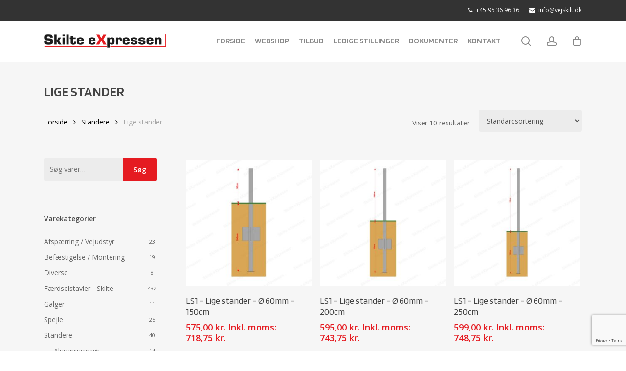

--- FILE ---
content_type: text/html; charset=UTF-8
request_url: https://vejskilt.dk/vare-kategori/standere/lige-stander/
body_size: 18854
content:
<!doctype html>
<html lang="da-DK" class="no-js">
<head>
	<meta charset="UTF-8">
	<meta name="viewport" content="width=device-width, initial-scale=1, maximum-scale=5" /><meta name='robots' content='index, follow, max-image-preview:large, max-snippet:-1, max-video-preview:-1' />

<!-- Google Tag Manager by PYS -->
    <script data-cfasync="false" data-pagespeed-no-defer>
	    window.dataLayerPYS = window.dataLayerPYS || [];
	</script>
<!-- End Google Tag Manager by PYS -->
	<!-- This site is optimized with the Yoast SEO Premium plugin v20.12 (Yoast SEO v26.7) - https://yoast.com/wordpress/plugins/seo/ -->
	<title>Lige stander Arkiv - Skilte eXpressen</title><link rel="preload" data-rocket-preload as="image" href="https://vejskilt.dk/wp-content/uploads/2022/11/LS1-Lige-stander-Oe60mm-150cm-300x300.jpg" imagesrcset="https://vejskilt.dk/wp-content/uploads/2022/11/LS1-Lige-stander-Oe60mm-150cm-300x300.jpg 300w, https://vejskilt.dk/wp-content/uploads/2022/11/LS1-Lige-stander-Oe60mm-150cm-150x150.jpg 150w, https://vejskilt.dk/wp-content/uploads/2022/11/LS1-Lige-stander-Oe60mm-150cm-600x600.jpg 600w, https://vejskilt.dk/wp-content/uploads/2022/11/LS1-Lige-stander-Oe60mm-150cm-1024x1024.jpg 1024w, https://vejskilt.dk/wp-content/uploads/2022/11/LS1-Lige-stander-Oe60mm-150cm-768x768.jpg 768w, https://vejskilt.dk/wp-content/uploads/2022/11/LS1-Lige-stander-Oe60mm-150cm-1536x1536.jpg 1536w, https://vejskilt.dk/wp-content/uploads/2022/11/LS1-Lige-stander-Oe60mm-150cm-100x100.jpg 100w, https://vejskilt.dk/wp-content/uploads/2022/11/LS1-Lige-stander-Oe60mm-150cm-140x140.jpg 140w, https://vejskilt.dk/wp-content/uploads/2022/11/LS1-Lige-stander-Oe60mm-150cm-500x500.jpg 500w, https://vejskilt.dk/wp-content/uploads/2022/11/LS1-Lige-stander-Oe60mm-150cm-350x350.jpg 350w, https://vejskilt.dk/wp-content/uploads/2022/11/LS1-Lige-stander-Oe60mm-150cm-1000x1000.jpg 1000w, https://vejskilt.dk/wp-content/uploads/2022/11/LS1-Lige-stander-Oe60mm-150cm-800x800.jpg 800w, https://vejskilt.dk/wp-content/uploads/2022/11/LS1-Lige-stander-Oe60mm-150cm.jpg 1984w" imagesizes="(max-width: 300px) 100vw, 300px" fetchpriority="high"><link rel="preload" data-rocket-preload as="style" href="https://fonts.googleapis.com/css?family=Open%20Sans%3A300%2C400%2C600%2C700%7CBlinker%3A600%2C400&#038;subset=latin%2Clatin-ext&#038;display=swap" /><link rel="stylesheet" href="https://fonts.googleapis.com/css?family=Open%20Sans%3A300%2C400%2C600%2C700%7CBlinker%3A600%2C400&#038;subset=latin%2Clatin-ext&#038;display=swap" media="print" onload="this.media='all'" /><noscript><link rel="stylesheet" href="https://fonts.googleapis.com/css?family=Open%20Sans%3A300%2C400%2C600%2C700%7CBlinker%3A600%2C400&#038;subset=latin%2Clatin-ext&#038;display=swap" /></noscript>
	<link rel="canonical" href="https://vejskilt.dk/vare-kategori/standere/lige-stander/" />
	<meta property="og:locale" content="da_DK" />
	<meta property="og:type" content="article" />
	<meta property="og:title" content="Lige stander Arkiv" />
	<meta property="og:url" content="https://vejskilt.dk/vare-kategori/standere/lige-stander/" />
	<meta property="og:site_name" content="Skilte eXpressen" />
	<meta name="twitter:card" content="summary_large_image" />
	<script type="application/ld+json" class="yoast-schema-graph">{"@context":"https://schema.org","@graph":[{"@type":"CollectionPage","@id":"https://vejskilt.dk/vare-kategori/standere/lige-stander/","url":"https://vejskilt.dk/vare-kategori/standere/lige-stander/","name":"Lige stander Arkiv - Skilte eXpressen","isPartOf":{"@id":"https://vejskilt.dk/#website"},"primaryImageOfPage":{"@id":"https://vejskilt.dk/vare-kategori/standere/lige-stander/#primaryimage"},"image":{"@id":"https://vejskilt.dk/vare-kategori/standere/lige-stander/#primaryimage"},"thumbnailUrl":"https://vejskilt.dk/wp-content/uploads/2022/11/LS1-Lige-stander-Oe60mm-150cm.jpg","breadcrumb":{"@id":"https://vejskilt.dk/vare-kategori/standere/lige-stander/#breadcrumb"},"inLanguage":"da-DK"},{"@type":"ImageObject","inLanguage":"da-DK","@id":"https://vejskilt.dk/vare-kategori/standere/lige-stander/#primaryimage","url":"https://vejskilt.dk/wp-content/uploads/2022/11/LS1-Lige-stander-Oe60mm-150cm.jpg","contentUrl":"https://vejskilt.dk/wp-content/uploads/2022/11/LS1-Lige-stander-Oe60mm-150cm.jpg","width":1984,"height":1984},{"@type":"BreadcrumbList","@id":"https://vejskilt.dk/vare-kategori/standere/lige-stander/#breadcrumb","itemListElement":[{"@type":"ListItem","position":1,"name":"Hjem","item":"https://vejskilt.dk/"},{"@type":"ListItem","position":2,"name":"Standere","item":"https://vejskilt.dk/vare-kategori/standere/"},{"@type":"ListItem","position":3,"name":"Lige stander"}]},{"@type":"WebSite","@id":"https://vejskilt.dk/#website","url":"https://vejskilt.dk/","name":"Vejskilt.dk","description":"Vejskilte og vejudstyr","publisher":{"@id":"https://vejskilt.dk/#organization"},"potentialAction":[{"@type":"SearchAction","target":{"@type":"EntryPoint","urlTemplate":"https://vejskilt.dk/?s={search_term_string}"},"query-input":{"@type":"PropertyValueSpecification","valueRequired":true,"valueName":"search_term_string"}}],"inLanguage":"da-DK"},{"@type":"Organization","@id":"https://vejskilt.dk/#organization","name":"Vejskilt.dk","url":"https://vejskilt.dk/","logo":{"@type":"ImageObject","inLanguage":"da-DK","@id":"https://vejskilt.dk/#/schema/logo/image/","url":"https://vejskilt.dk/wp-content/uploads/2022/11/logo_26.png","contentUrl":"https://vejskilt.dk/wp-content/uploads/2022/11/logo_26.png","width":704,"height":79,"caption":"Vejskilt.dk"},"image":{"@id":"https://vejskilt.dk/#/schema/logo/image/"},"sameAs":["https://www.facebook.com/skilteexpressen","https://www.linkedin.com/company/skilte-expressen"]}]}</script>
	<!-- / Yoast SEO Premium plugin. -->


<script type='application/javascript'  id='pys-version-script'>console.log('PixelYourSite Free version 11.1.5.2');</script>
<link rel='dns-prefetch' href='//fonts.googleapis.com' />
<link href='https://fonts.gstatic.com' crossorigin rel='preconnect' />
<link rel="alternate" type="application/rss+xml" title="Skilte eXpressen &raquo; Feed" href="https://vejskilt.dk/feed/" />
<link rel="alternate" type="application/rss+xml" title="Skilte eXpressen &raquo;-kommentar-feed" href="https://vejskilt.dk/comments/feed/" />
<link rel="alternate" type="application/rss+xml" title="Skilte eXpressen &raquo; Lige stander Kategori Feed" href="https://vejskilt.dk/vare-kategori/standere/lige-stander/feed/" />
<link rel="preload" href="https://vejskilt.dk/wp-content/themes/salient/css/fonts/icomoon.woff?v=1.3" as="font" type="font/woff" crossorigin="anonymous"><style id='wp-img-auto-sizes-contain-inline-css' type='text/css'>
img:is([sizes=auto i],[sizes^="auto," i]){contain-intrinsic-size:3000px 1500px}
/*# sourceURL=wp-img-auto-sizes-contain-inline-css */
</style>
<link data-minify="1" rel='stylesheet' id='shipmondo-service-point-selector-block-style-css' href='https://vejskilt.dk/wp-content/cache/min/1/wp-content/plugins/pakkelabels-for-woocommerce/public/build/blocks/service-point-selector/style-view.css?ver=1755767680' type='text/css' media='all' />
<style id='wp-emoji-styles-inline-css' type='text/css'>

	img.wp-smiley, img.emoji {
		display: inline !important;
		border: none !important;
		box-shadow: none !important;
		height: 1em !important;
		width: 1em !important;
		margin: 0 0.07em !important;
		vertical-align: -0.1em !important;
		background: none !important;
		padding: 0 !important;
	}
/*# sourceURL=wp-emoji-styles-inline-css */
</style>
<style id='classic-theme-styles-inline-css' type='text/css'>
/*! This file is auto-generated */
.wp-block-button__link{color:#fff;background-color:#32373c;border-radius:9999px;box-shadow:none;text-decoration:none;padding:calc(.667em + 2px) calc(1.333em + 2px);font-size:1.125em}.wp-block-file__button{background:#32373c;color:#fff;text-decoration:none}
/*# sourceURL=/wp-includes/css/classic-themes.min.css */
</style>
<link rel='stylesheet' id='wcpa-datetime-css' href='https://vejskilt.dk/wp-content/plugins/woo-custom-product-addons-pro/assets/plugins/datetimepicker/jquery.datetimepicker.min.css?ver=4.2.1' type='text/css' media='all' />
<link rel='stylesheet' id='wcpa-colorpicker-css' href='https://vejskilt.dk/wp-content/plugins/woo-custom-product-addons-pro/assets/plugins/spectrum/spectrum.min.css?ver=4.2.1' type='text/css' media='all' />
<link rel='stylesheet' id='wcpa-frontend-css' href='https://vejskilt.dk/wp-content/plugins/woo-custom-product-addons-pro/assets/css/frontend.min.css?ver=4.2.1' type='text/css' media='all' />
<link data-minify="1" rel='stylesheet' id='woocommerce-layout-css' href='https://vejskilt.dk/wp-content/cache/min/1/wp-content/plugins/woocommerce/assets/css/woocommerce-layout.css?ver=1755767680' type='text/css' media='all' />
<link data-minify="1" rel='stylesheet' id='woocommerce-smallscreen-css' href='https://vejskilt.dk/wp-content/cache/min/1/wp-content/plugins/woocommerce/assets/css/woocommerce-smallscreen.css?ver=1755767680' type='text/css' media='only screen and (max-width: 768px)' />
<link data-minify="1" rel='stylesheet' id='woocommerce-general-css' href='https://vejskilt.dk/wp-content/cache/min/1/wp-content/plugins/woocommerce/assets/css/woocommerce.css?ver=1755767680' type='text/css' media='all' />
<style id='woocommerce-inline-inline-css' type='text/css'>
.woocommerce form .form-row .required { visibility: visible; }
/*# sourceURL=woocommerce-inline-inline-css */
</style>
<link data-minify="1" rel='stylesheet' id='brands-styles-css' href='https://vejskilt.dk/wp-content/cache/min/1/wp-content/plugins/woocommerce/assets/css/brands.css?ver=1755767680' type='text/css' media='all' />
<link data-minify="1" rel='stylesheet' id='salient-grid-system-css' href='https://vejskilt.dk/wp-content/cache/min/1/wp-content/themes/salient/css/build/grid-system.css?ver=1755767680' type='text/css' media='all' />
<link data-minify="1" rel='stylesheet' id='main-styles-css' href='https://vejskilt.dk/wp-content/cache/min/1/wp-content/themes/salient/css/build/style.css?ver=1755767680' type='text/css' media='all' />
<link data-minify="1" rel='stylesheet' id='nectar-header-secondary-nav-css' href='https://vejskilt.dk/wp-content/cache/min/1/wp-content/themes/salient/css/build/header/header-secondary-nav.css?ver=1755767680' type='text/css' media='all' />

<link data-minify="1" rel='stylesheet' id='nectar-blog-auto-masonry-meta-overlaid-spaced-css' href='https://vejskilt.dk/wp-content/cache/min/1/wp-content/themes/salient/css/build/blog/auto-masonry-meta-overlaid-spaced.css?ver=1755767695' type='text/css' media='all' />
<link data-minify="1" rel='stylesheet' id='responsive-css' href='https://vejskilt.dk/wp-content/cache/min/1/wp-content/themes/salient/css/build/responsive.css?ver=1755767680' type='text/css' media='all' />
<link data-minify="1" rel='stylesheet' id='nectar-product-style-classic-css' href='https://vejskilt.dk/wp-content/cache/min/1/wp-content/themes/salient/css/build/third-party/woocommerce/product-style-classic.css?ver=1755767680' type='text/css' media='all' />
<link data-minify="1" rel='stylesheet' id='woocommerce-css' href='https://vejskilt.dk/wp-content/cache/min/1/wp-content/themes/salient/css/build/woocommerce.css?ver=1755767680' type='text/css' media='all' />
<link data-minify="1" rel='stylesheet' id='skin-material-css' href='https://vejskilt.dk/wp-content/cache/min/1/wp-content/themes/salient/css/build/skin-material.css?ver=1755767680' type='text/css' media='all' />
<link data-minify="1" rel='stylesheet' id='salient-wp-menu-dynamic-css' href='https://vejskilt.dk/wp-content/cache/min/1/wp-content/uploads/salient/menu-dynamic.css?ver=1755767680' type='text/css' media='all' />
<link data-minify="1" rel='stylesheet' id='uacf7-frontend-style-css' href='https://vejskilt.dk/wp-content/cache/min/1/wp-content/plugins/ultimate-addons-for-contact-form-7/assets/css/uacf7-frontend.css?ver=1755767680' type='text/css' media='all' />
<link data-minify="1" rel='stylesheet' id='uacf7-form-style-css' href='https://vejskilt.dk/wp-content/cache/min/1/wp-content/plugins/ultimate-addons-for-contact-form-7/assets/css/form-style.css?ver=1755767680' type='text/css' media='all' />
<link data-minify="1" rel='stylesheet' id='uacf7-column-css' href='https://vejskilt.dk/wp-content/cache/min/1/wp-content/plugins/ultimate-addons-for-contact-form-7/addons/column/grid/columns.css?ver=1755767680' type='text/css' media='all' />
<link data-minify="1" rel='stylesheet' id='dynamic-css-css' href='https://vejskilt.dk/wp-content/cache/min/1/wp-content/themes/salient/css/salient-dynamic-styles.css?ver=1755767680' type='text/css' media='all' />
<style id='dynamic-css-inline-css' type='text/css'>
@media only screen and (min-width:1000px){body #ajax-content-wrap.no-scroll{min-height:calc(100vh - 126px);height:calc(100vh - 126px)!important;}}@media only screen and (min-width:1000px){#page-header-wrap.fullscreen-header,#page-header-wrap.fullscreen-header #page-header-bg,html:not(.nectar-box-roll-loaded) .nectar-box-roll > #page-header-bg.fullscreen-header,.nectar_fullscreen_zoom_recent_projects,#nectar_fullscreen_rows:not(.afterLoaded) > div{height:calc(100vh - 125px);}.wpb_row.vc_row-o-full-height.top-level,.wpb_row.vc_row-o-full-height.top-level > .col.span_12{min-height:calc(100vh - 125px);}html:not(.nectar-box-roll-loaded) .nectar-box-roll > #page-header-bg.fullscreen-header{top:126px;}.nectar-slider-wrap[data-fullscreen="true"]:not(.loaded),.nectar-slider-wrap[data-fullscreen="true"]:not(.loaded) .swiper-container{height:calc(100vh - 124px)!important;}.admin-bar .nectar-slider-wrap[data-fullscreen="true"]:not(.loaded),.admin-bar .nectar-slider-wrap[data-fullscreen="true"]:not(.loaded) .swiper-container{height:calc(100vh - 124px - 32px)!important;}}@media only screen and (max-width:999px){.using-mobile-browser #nectar_fullscreen_rows:not(.afterLoaded):not([data-mobile-disable="on"]) > div{height:calc(100vh - 100px);}.using-mobile-browser .wpb_row.vc_row-o-full-height.top-level,.using-mobile-browser .wpb_row.vc_row-o-full-height.top-level > .col.span_12,[data-permanent-transparent="1"].using-mobile-browser .wpb_row.vc_row-o-full-height.top-level,[data-permanent-transparent="1"].using-mobile-browser .wpb_row.vc_row-o-full-height.top-level > .col.span_12{min-height:calc(100vh - 100px);}html:not(.nectar-box-roll-loaded) .nectar-box-roll > #page-header-bg.fullscreen-header,.nectar_fullscreen_zoom_recent_projects,.nectar-slider-wrap[data-fullscreen="true"]:not(.loaded),.nectar-slider-wrap[data-fullscreen="true"]:not(.loaded) .swiper-container,#nectar_fullscreen_rows:not(.afterLoaded):not([data-mobile-disable="on"]) > div{height:calc(100vh - 47px);}.wpb_row.vc_row-o-full-height.top-level,.wpb_row.vc_row-o-full-height.top-level > .col.span_12{min-height:calc(100vh - 47px);}body[data-transparent-header="false"] #ajax-content-wrap.no-scroll{min-height:calc(100vh - 47px);height:calc(100vh - 47px);}}.post-type-archive-product.woocommerce .container-wrap,.tax-product_cat.woocommerce .container-wrap{background-color:#f6f6f6;}.woocommerce.single-product #single-meta{position:relative!important;top:0!important;margin:0;left:8px;height:auto;}.woocommerce.single-product #single-meta:after{display:block;content:" ";clear:both;height:1px;}.woocommerce ul.products li.product.material,.woocommerce-page ul.products li.product.material{background-color:#ffffff;}.woocommerce ul.products li.product.minimal .product-wrap,.woocommerce ul.products li.product.minimal .background-color-expand,.woocommerce-page ul.products li.product.minimal .product-wrap,.woocommerce-page ul.products li.product.minimal .background-color-expand{background-color:#ffffff;}.screen-reader-text,.nectar-skip-to-content:not(:focus){border:0;clip:rect(1px,1px,1px,1px);clip-path:inset(50%);height:1px;margin:-1px;overflow:hidden;padding:0;position:absolute!important;width:1px;word-wrap:normal!important;}.row .col img:not([srcset]){width:auto;}.row .col img.img-with-animation.nectar-lazy:not([srcset]){width:100%;}
.woocommerce div.product .entry-summary .stock {
    color: #E51B21;
    display: none!important;
}
/*# sourceURL=dynamic-css-inline-css */
</style>
<link rel='stylesheet' id='salient-child-style-css' href='https://vejskilt.dk/wp-content/themes/salient-child/style.css?ver=15.0.2' type='text/css' media='all' />

<script type="text/javascript" src="https://vejskilt.dk/wp-includes/js/jquery/jquery.min.js?ver=3.7.1" id="jquery-core-js" data-rocket-defer defer></script>
<script type="text/javascript" src="https://vejskilt.dk/wp-includes/js/jquery/jquery-migrate.min.js?ver=3.4.1" id="jquery-migrate-js" data-rocket-defer defer></script>
<script type="text/javascript" src="https://vejskilt.dk/wp-content/plugins/woocommerce/assets/js/jquery-blockui/jquery.blockUI.min.js?ver=2.7.0-wc.10.1.3" id="jquery-blockui-js" defer="defer" data-wp-strategy="defer"></script>
<script type="text/javascript" id="wc-add-to-cart-js-extra">
/* <![CDATA[ */
var wc_add_to_cart_params = {"ajax_url":"/wp-admin/admin-ajax.php","wc_ajax_url":"/?wc-ajax=%%endpoint%%","i18n_view_cart":"Se kurv","cart_url":"https://vejskilt.dk/kurv/","is_cart":"","cart_redirect_after_add":"no"};
//# sourceURL=wc-add-to-cart-js-extra
/* ]]> */
</script>
<script type="text/javascript" src="https://vejskilt.dk/wp-content/plugins/woocommerce/assets/js/frontend/add-to-cart.min.js?ver=10.1.3" id="wc-add-to-cart-js" defer="defer" data-wp-strategy="defer"></script>
<script type="text/javascript" src="https://vejskilt.dk/wp-content/plugins/woocommerce/assets/js/js-cookie/js.cookie.min.js?ver=2.1.4-wc.10.1.3" id="js-cookie-js" defer="defer" data-wp-strategy="defer"></script>
<script type="text/javascript" id="woocommerce-js-extra">
/* <![CDATA[ */
var woocommerce_params = {"ajax_url":"/wp-admin/admin-ajax.php","wc_ajax_url":"/?wc-ajax=%%endpoint%%","i18n_password_show":"Vis adgangskode","i18n_password_hide":"Skjul adgangskode"};
//# sourceURL=woocommerce-js-extra
/* ]]> */
</script>
<script type="text/javascript" src="https://vejskilt.dk/wp-content/plugins/woocommerce/assets/js/frontend/woocommerce.min.js?ver=10.1.3" id="woocommerce-js" defer="defer" data-wp-strategy="defer"></script>
<script type="text/javascript" src="https://vejskilt.dk/wp-content/plugins/pixelyoursite/dist/scripts/jquery.bind-first-0.2.3.min.js?ver=0.2.3" id="jquery-bind-first-js" data-rocket-defer defer></script>
<script type="text/javascript" src="https://vejskilt.dk/wp-content/plugins/pixelyoursite/dist/scripts/js.cookie-2.1.3.min.js?ver=2.1.3" id="js-cookie-pys-js" data-rocket-defer defer></script>
<script type="text/javascript" src="https://vejskilt.dk/wp-content/plugins/pixelyoursite/dist/scripts/tld.min.js?ver=2.3.1" id="js-tld-js" data-rocket-defer defer></script>
<script type="text/javascript" id="pys-js-extra">
/* <![CDATA[ */
var pysOptions = {"staticEvents":[],"dynamicEvents":[],"triggerEvents":[],"triggerEventTypes":[],"ga":{"trackingIds":["G-XDXT3HEVCV"],"commentEventEnabled":true,"downloadEnabled":true,"formEventEnabled":true,"crossDomainEnabled":false,"crossDomainAcceptIncoming":false,"crossDomainDomains":[],"isDebugEnabled":[],"serverContainerUrls":{"G-XDXT3HEVCV":{"enable_server_container":"","server_container_url":"","transport_url":""}},"additionalConfig":{"G-XDXT3HEVCV":{"first_party_collection":true}},"disableAdvertisingFeatures":false,"disableAdvertisingPersonalization":false,"wooVariableAsSimple":true,"custom_page_view_event":false},"debug":"","siteUrl":"https://vejskilt.dk","ajaxUrl":"https://vejskilt.dk/wp-admin/admin-ajax.php","ajax_event":"58b21561b3","enable_remove_download_url_param":"1","cookie_duration":"7","last_visit_duration":"60","enable_success_send_form":"","ajaxForServerEvent":"1","ajaxForServerStaticEvent":"1","useSendBeacon":"1","send_external_id":"1","external_id_expire":"180","track_cookie_for_subdomains":"1","google_consent_mode":"1","gdpr":{"ajax_enabled":false,"all_disabled_by_api":false,"facebook_disabled_by_api":false,"analytics_disabled_by_api":false,"google_ads_disabled_by_api":false,"pinterest_disabled_by_api":false,"bing_disabled_by_api":false,"reddit_disabled_by_api":false,"externalID_disabled_by_api":false,"facebook_prior_consent_enabled":true,"analytics_prior_consent_enabled":true,"google_ads_prior_consent_enabled":null,"pinterest_prior_consent_enabled":true,"bing_prior_consent_enabled":true,"cookiebot_integration_enabled":false,"cookiebot_facebook_consent_category":"marketing","cookiebot_analytics_consent_category":"statistics","cookiebot_tiktok_consent_category":"marketing","cookiebot_google_ads_consent_category":"marketing","cookiebot_pinterest_consent_category":"marketing","cookiebot_bing_consent_category":"marketing","consent_magic_integration_enabled":false,"real_cookie_banner_integration_enabled":false,"cookie_notice_integration_enabled":false,"cookie_law_info_integration_enabled":false,"analytics_storage":{"enabled":true,"value":"granted","filter":false},"ad_storage":{"enabled":true,"value":"granted","filter":false},"ad_user_data":{"enabled":true,"value":"granted","filter":false},"ad_personalization":{"enabled":true,"value":"granted","filter":false}},"cookie":{"disabled_all_cookie":false,"disabled_start_session_cookie":false,"disabled_advanced_form_data_cookie":false,"disabled_landing_page_cookie":false,"disabled_first_visit_cookie":false,"disabled_trafficsource_cookie":false,"disabled_utmTerms_cookie":false,"disabled_utmId_cookie":false},"tracking_analytics":{"TrafficSource":"direct","TrafficLanding":"undefined","TrafficUtms":[],"TrafficUtmsId":[]},"GATags":{"ga_datalayer_type":"default","ga_datalayer_name":"dataLayerPYS"},"woo":{"enabled":true,"enabled_save_data_to_orders":true,"addToCartOnButtonEnabled":true,"addToCartOnButtonValueEnabled":true,"addToCartOnButtonValueOption":"price","singleProductId":null,"removeFromCartSelector":"form.woocommerce-cart-form .remove","addToCartCatchMethod":"add_cart_hook","is_order_received_page":false,"containOrderId":false},"edd":{"enabled":false},"cache_bypass":"1768587089"};
//# sourceURL=pys-js-extra
/* ]]> */
</script>
<script data-minify="1" type="text/javascript" src="https://vejskilt.dk/wp-content/cache/min/1/wp-content/plugins/pixelyoursite/dist/scripts/public.js?ver=1755767680" id="pys-js" data-rocket-defer defer></script>
<link rel="https://api.w.org/" href="https://vejskilt.dk/wp-json/" /><link rel="alternate" title="JSON" type="application/json" href="https://vejskilt.dk/wp-json/wp/v2/product_cat/51" /><link rel="EditURI" type="application/rsd+xml" title="RSD" href="https://vejskilt.dk/xmlrpc.php?rsd" />
<meta name="generator" content="WordPress 6.9" />
<meta name="generator" content="WooCommerce 10.1.3" />
<script type="text/javascript"> var root = document.getElementsByTagName( "html" )[0]; root.setAttribute( "class", "js" ); </script><meta name="google-site-verification" content="IMM2HZcJyZJy5yqSI06kArN-blEbNOV0ajHcWQ3lToc" />

<!-- Google tag (gtag.js) -->
<script async src="https://www.googletagmanager.com/gtag/js?id=UA-171823085-1&l=dataLayerPYS"></script>
<script>
  window.dataLayerPYS = window.dataLayerPYS || [];
  function gtag(){dataLayerPYS.push(arguments);}
  gtag('js', new Date());

  gtag('config', 'UA-171823085-1');
</script>
	<noscript><style>.woocommerce-product-gallery{ opacity: 1 !important; }</style></noscript>
	<meta name="generator" content="Powered by WPBakery Page Builder - drag and drop page builder for WordPress."/>
<link rel="icon" href="https://vejskilt.dk/wp-content/uploads/2022/11/cropped-favicon-32x32.png" sizes="32x32" />
<link rel="icon" href="https://vejskilt.dk/wp-content/uploads/2022/11/cropped-favicon-192x192.png" sizes="192x192" />
<link rel="apple-touch-icon" href="https://vejskilt.dk/wp-content/uploads/2022/11/cropped-favicon-180x180.png" />
<meta name="msapplication-TileImage" content="https://vejskilt.dk/wp-content/uploads/2022/11/cropped-favicon-270x270.png" />
		<style type="text/css" id="wp-custom-css">
			.woocommerce-shipping-destination{
	display:none;
}		</style>
		<noscript><style> .wpb_animate_when_almost_visible { opacity: 1; }</style></noscript><noscript><style id="rocket-lazyload-nojs-css">.rll-youtube-player, [data-lazy-src]{display:none !important;}</style></noscript><link data-minify="1" rel='stylesheet' id='wc-blocks-style-css' href='https://vejskilt.dk/wp-content/cache/min/1/wp-content/plugins/woocommerce/assets/client/blocks/wc-blocks.css?ver=1755767680' type='text/css' media='all' />
<style id='global-styles-inline-css' type='text/css'>
:root{--wp--preset--aspect-ratio--square: 1;--wp--preset--aspect-ratio--4-3: 4/3;--wp--preset--aspect-ratio--3-4: 3/4;--wp--preset--aspect-ratio--3-2: 3/2;--wp--preset--aspect-ratio--2-3: 2/3;--wp--preset--aspect-ratio--16-9: 16/9;--wp--preset--aspect-ratio--9-16: 9/16;--wp--preset--color--black: #000000;--wp--preset--color--cyan-bluish-gray: #abb8c3;--wp--preset--color--white: #ffffff;--wp--preset--color--pale-pink: #f78da7;--wp--preset--color--vivid-red: #cf2e2e;--wp--preset--color--luminous-vivid-orange: #ff6900;--wp--preset--color--luminous-vivid-amber: #fcb900;--wp--preset--color--light-green-cyan: #7bdcb5;--wp--preset--color--vivid-green-cyan: #00d084;--wp--preset--color--pale-cyan-blue: #8ed1fc;--wp--preset--color--vivid-cyan-blue: #0693e3;--wp--preset--color--vivid-purple: #9b51e0;--wp--preset--gradient--vivid-cyan-blue-to-vivid-purple: linear-gradient(135deg,rgb(6,147,227) 0%,rgb(155,81,224) 100%);--wp--preset--gradient--light-green-cyan-to-vivid-green-cyan: linear-gradient(135deg,rgb(122,220,180) 0%,rgb(0,208,130) 100%);--wp--preset--gradient--luminous-vivid-amber-to-luminous-vivid-orange: linear-gradient(135deg,rgb(252,185,0) 0%,rgb(255,105,0) 100%);--wp--preset--gradient--luminous-vivid-orange-to-vivid-red: linear-gradient(135deg,rgb(255,105,0) 0%,rgb(207,46,46) 100%);--wp--preset--gradient--very-light-gray-to-cyan-bluish-gray: linear-gradient(135deg,rgb(238,238,238) 0%,rgb(169,184,195) 100%);--wp--preset--gradient--cool-to-warm-spectrum: linear-gradient(135deg,rgb(74,234,220) 0%,rgb(151,120,209) 20%,rgb(207,42,186) 40%,rgb(238,44,130) 60%,rgb(251,105,98) 80%,rgb(254,248,76) 100%);--wp--preset--gradient--blush-light-purple: linear-gradient(135deg,rgb(255,206,236) 0%,rgb(152,150,240) 100%);--wp--preset--gradient--blush-bordeaux: linear-gradient(135deg,rgb(254,205,165) 0%,rgb(254,45,45) 50%,rgb(107,0,62) 100%);--wp--preset--gradient--luminous-dusk: linear-gradient(135deg,rgb(255,203,112) 0%,rgb(199,81,192) 50%,rgb(65,88,208) 100%);--wp--preset--gradient--pale-ocean: linear-gradient(135deg,rgb(255,245,203) 0%,rgb(182,227,212) 50%,rgb(51,167,181) 100%);--wp--preset--gradient--electric-grass: linear-gradient(135deg,rgb(202,248,128) 0%,rgb(113,206,126) 100%);--wp--preset--gradient--midnight: linear-gradient(135deg,rgb(2,3,129) 0%,rgb(40,116,252) 100%);--wp--preset--font-size--small: 13px;--wp--preset--font-size--medium: 20px;--wp--preset--font-size--large: 36px;--wp--preset--font-size--x-large: 42px;--wp--preset--spacing--20: 0.44rem;--wp--preset--spacing--30: 0.67rem;--wp--preset--spacing--40: 1rem;--wp--preset--spacing--50: 1.5rem;--wp--preset--spacing--60: 2.25rem;--wp--preset--spacing--70: 3.38rem;--wp--preset--spacing--80: 5.06rem;--wp--preset--shadow--natural: 6px 6px 9px rgba(0, 0, 0, 0.2);--wp--preset--shadow--deep: 12px 12px 50px rgba(0, 0, 0, 0.4);--wp--preset--shadow--sharp: 6px 6px 0px rgba(0, 0, 0, 0.2);--wp--preset--shadow--outlined: 6px 6px 0px -3px rgb(255, 255, 255), 6px 6px rgb(0, 0, 0);--wp--preset--shadow--crisp: 6px 6px 0px rgb(0, 0, 0);}:where(.is-layout-flex){gap: 0.5em;}:where(.is-layout-grid){gap: 0.5em;}body .is-layout-flex{display: flex;}.is-layout-flex{flex-wrap: wrap;align-items: center;}.is-layout-flex > :is(*, div){margin: 0;}body .is-layout-grid{display: grid;}.is-layout-grid > :is(*, div){margin: 0;}:where(.wp-block-columns.is-layout-flex){gap: 2em;}:where(.wp-block-columns.is-layout-grid){gap: 2em;}:where(.wp-block-post-template.is-layout-flex){gap: 1.25em;}:where(.wp-block-post-template.is-layout-grid){gap: 1.25em;}.has-black-color{color: var(--wp--preset--color--black) !important;}.has-cyan-bluish-gray-color{color: var(--wp--preset--color--cyan-bluish-gray) !important;}.has-white-color{color: var(--wp--preset--color--white) !important;}.has-pale-pink-color{color: var(--wp--preset--color--pale-pink) !important;}.has-vivid-red-color{color: var(--wp--preset--color--vivid-red) !important;}.has-luminous-vivid-orange-color{color: var(--wp--preset--color--luminous-vivid-orange) !important;}.has-luminous-vivid-amber-color{color: var(--wp--preset--color--luminous-vivid-amber) !important;}.has-light-green-cyan-color{color: var(--wp--preset--color--light-green-cyan) !important;}.has-vivid-green-cyan-color{color: var(--wp--preset--color--vivid-green-cyan) !important;}.has-pale-cyan-blue-color{color: var(--wp--preset--color--pale-cyan-blue) !important;}.has-vivid-cyan-blue-color{color: var(--wp--preset--color--vivid-cyan-blue) !important;}.has-vivid-purple-color{color: var(--wp--preset--color--vivid-purple) !important;}.has-black-background-color{background-color: var(--wp--preset--color--black) !important;}.has-cyan-bluish-gray-background-color{background-color: var(--wp--preset--color--cyan-bluish-gray) !important;}.has-white-background-color{background-color: var(--wp--preset--color--white) !important;}.has-pale-pink-background-color{background-color: var(--wp--preset--color--pale-pink) !important;}.has-vivid-red-background-color{background-color: var(--wp--preset--color--vivid-red) !important;}.has-luminous-vivid-orange-background-color{background-color: var(--wp--preset--color--luminous-vivid-orange) !important;}.has-luminous-vivid-amber-background-color{background-color: var(--wp--preset--color--luminous-vivid-amber) !important;}.has-light-green-cyan-background-color{background-color: var(--wp--preset--color--light-green-cyan) !important;}.has-vivid-green-cyan-background-color{background-color: var(--wp--preset--color--vivid-green-cyan) !important;}.has-pale-cyan-blue-background-color{background-color: var(--wp--preset--color--pale-cyan-blue) !important;}.has-vivid-cyan-blue-background-color{background-color: var(--wp--preset--color--vivid-cyan-blue) !important;}.has-vivid-purple-background-color{background-color: var(--wp--preset--color--vivid-purple) !important;}.has-black-border-color{border-color: var(--wp--preset--color--black) !important;}.has-cyan-bluish-gray-border-color{border-color: var(--wp--preset--color--cyan-bluish-gray) !important;}.has-white-border-color{border-color: var(--wp--preset--color--white) !important;}.has-pale-pink-border-color{border-color: var(--wp--preset--color--pale-pink) !important;}.has-vivid-red-border-color{border-color: var(--wp--preset--color--vivid-red) !important;}.has-luminous-vivid-orange-border-color{border-color: var(--wp--preset--color--luminous-vivid-orange) !important;}.has-luminous-vivid-amber-border-color{border-color: var(--wp--preset--color--luminous-vivid-amber) !important;}.has-light-green-cyan-border-color{border-color: var(--wp--preset--color--light-green-cyan) !important;}.has-vivid-green-cyan-border-color{border-color: var(--wp--preset--color--vivid-green-cyan) !important;}.has-pale-cyan-blue-border-color{border-color: var(--wp--preset--color--pale-cyan-blue) !important;}.has-vivid-cyan-blue-border-color{border-color: var(--wp--preset--color--vivid-cyan-blue) !important;}.has-vivid-purple-border-color{border-color: var(--wp--preset--color--vivid-purple) !important;}.has-vivid-cyan-blue-to-vivid-purple-gradient-background{background: var(--wp--preset--gradient--vivid-cyan-blue-to-vivid-purple) !important;}.has-light-green-cyan-to-vivid-green-cyan-gradient-background{background: var(--wp--preset--gradient--light-green-cyan-to-vivid-green-cyan) !important;}.has-luminous-vivid-amber-to-luminous-vivid-orange-gradient-background{background: var(--wp--preset--gradient--luminous-vivid-amber-to-luminous-vivid-orange) !important;}.has-luminous-vivid-orange-to-vivid-red-gradient-background{background: var(--wp--preset--gradient--luminous-vivid-orange-to-vivid-red) !important;}.has-very-light-gray-to-cyan-bluish-gray-gradient-background{background: var(--wp--preset--gradient--very-light-gray-to-cyan-bluish-gray) !important;}.has-cool-to-warm-spectrum-gradient-background{background: var(--wp--preset--gradient--cool-to-warm-spectrum) !important;}.has-blush-light-purple-gradient-background{background: var(--wp--preset--gradient--blush-light-purple) !important;}.has-blush-bordeaux-gradient-background{background: var(--wp--preset--gradient--blush-bordeaux) !important;}.has-luminous-dusk-gradient-background{background: var(--wp--preset--gradient--luminous-dusk) !important;}.has-pale-ocean-gradient-background{background: var(--wp--preset--gradient--pale-ocean) !important;}.has-electric-grass-gradient-background{background: var(--wp--preset--gradient--electric-grass) !important;}.has-midnight-gradient-background{background: var(--wp--preset--gradient--midnight) !important;}.has-small-font-size{font-size: var(--wp--preset--font-size--small) !important;}.has-medium-font-size{font-size: var(--wp--preset--font-size--medium) !important;}.has-large-font-size{font-size: var(--wp--preset--font-size--large) !important;}.has-x-large-font-size{font-size: var(--wp--preset--font-size--x-large) !important;}
/*# sourceURL=global-styles-inline-css */
</style>
<link data-minify="1" rel='stylesheet' id='font-awesome-css' href='https://vejskilt.dk/wp-content/cache/min/1/wp-content/themes/salient/css/font-awesome-legacy.min.css?ver=1755767680' type='text/css' media='all' />
<link data-minify="1" data-pagespeed-no-defer data-nowprocket data-wpacu-skip nitro-exclude data-no-optimize data-noptimize data-no-optimize="1" rel='stylesheet' id='main-styles-non-critical-css' href='https://vejskilt.dk/wp-content/cache/min/1/wp-content/themes/salient/css/build/style-non-critical.css?ver=1755767680' type='text/css' media='all' />
<link data-minify="1" data-pagespeed-no-defer data-nowprocket data-wpacu-skip nitro-exclude data-no-optimize data-noptimize data-no-optimize="1" rel='stylesheet' id='nectar-woocommerce-non-critical-css' href='https://vejskilt.dk/wp-content/cache/min/1/wp-content/themes/salient/css/build/third-party/woocommerce/woocommerce-non-critical.css?ver=1755767680' type='text/css' media='all' />
<link data-minify="1" data-pagespeed-no-defer data-nowprocket data-wpacu-skip nitro-exclude data-no-optimize data-noptimize data-no-optimize="1" rel='stylesheet' id='fancyBox-css' href='https://vejskilt.dk/wp-content/cache/min/1/wp-content/themes/salient/css/build/plugins/jquery.fancybox.css?ver=1755767680' type='text/css' media='all' />
<link data-minify="1" data-pagespeed-no-defer data-nowprocket data-wpacu-skip nitro-exclude data-no-optimize data-noptimize data-no-optimize="1" rel='stylesheet' id='nectar-ocm-core-css' href='https://vejskilt.dk/wp-content/cache/min/1/wp-content/themes/salient/css/build/off-canvas/core.css?ver=1755767680' type='text/css' media='all' />
<link data-minify="1" data-pagespeed-no-defer data-nowprocket data-wpacu-skip nitro-exclude data-no-optimize data-noptimize data-no-optimize="1" rel='stylesheet' id='nectar-ocm-fullscreen-legacy-css' href='https://vejskilt.dk/wp-content/cache/min/1/wp-content/themes/salient/css/build/off-canvas/fullscreen-legacy.css?ver=1755767680' type='text/css' media='all' />
<meta name="generator" content="WP Rocket 3.18.3" data-wpr-features="wpr_defer_js wpr_minify_js wpr_lazyload_images wpr_oci wpr_minify_css wpr_preload_links wpr_desktop" /></head><body class="archive tax-product_cat term-lige-stander term-51 wp-theme-salient wp-child-theme-salient-child theme-salient woocommerce woocommerce-page woocommerce-no-js material wpb-js-composer js-comp-ver-6.9.1 vc_responsive" data-footer-reveal="false" data-footer-reveal-shadow="none" data-header-format="default" data-body-border="off" data-boxed-style="" data-header-breakpoint="1000" data-dropdown-style="minimal" data-cae="easeOutCubic" data-cad="750" data-megamenu-width="contained" data-aie="none" data-ls="fancybox" data-apte="standard" data-hhun="0" data-fancy-form-rcs="default" data-form-style="default" data-form-submit="regular" data-is="minimal" data-button-style="slightly_rounded_shadow" data-user-account-button="true" data-flex-cols="true" data-col-gap="default" data-header-inherit-rc="false" data-header-search="true" data-animated-anchors="true" data-ajax-transitions="false" data-full-width-header="false" data-slide-out-widget-area="true" data-slide-out-widget-area-style="fullscreen-alt" data-user-set-ocm="off" data-loading-animation="none" data-bg-header="false" data-responsive="1" data-ext-responsive="true" data-ext-padding="90" data-header-resize="1" data-header-color="custom" data-transparent-header="false" data-cart="true" data-remove-m-parallax="" data-remove-m-video-bgs="" data-m-animate="0" data-force-header-trans-color="light" data-smooth-scrolling="0" data-permanent-transparent="false" >
	
	<script type="text/javascript">
	 (function(window, document) {

		 if(navigator.userAgent.match(/(Android|iPod|iPhone|iPad|BlackBerry|IEMobile|Opera Mini)/)) {
			 document.body.className += " using-mobile-browser mobile ";
		 }

		 if( !("ontouchstart" in window) ) {

			 var body = document.querySelector("body");
			 var winW = window.innerWidth;
			 var bodyW = body.clientWidth;

			 if (winW > bodyW + 4) {
				 body.setAttribute("style", "--scroll-bar-w: " + (winW - bodyW - 4) + "px");
			 } else {
				 body.setAttribute("style", "--scroll-bar-w: 0px");
			 }
		 }

	 })(window, document);
   </script><a href="#ajax-content-wrap" class="nectar-skip-to-content">Skip to main content</a><div  class="ocm-effect-wrap"><div  class="ocm-effect-wrap-inner">	
	<div id="header-space"  data-header-mobile-fixed='1'></div> 
	
		<div id="header-outer" data-has-menu="true" data-has-buttons="yes" data-header-button_style="default" data-using-pr-menu="false" data-mobile-fixed="1" data-ptnm="false" data-lhe="animated_underline" data-user-set-bg="#ffffff" data-format="default" data-permanent-transparent="false" data-megamenu-rt="0" data-remove-fixed="0" data-header-resize="1" data-cart="true" data-transparency-option="0" data-box-shadow="large-line" data-shrink-num="6" data-using-secondary="1" data-using-logo="1" data-logo-height="28" data-m-logo-height="24" data-padding="28" data-full-width="false" data-condense="false" >
			
	<div id="header-secondary-outer" class="default" data-mobile="default" data-remove-fixed="0" data-lhe="animated_underline" data-secondary-text="false" data-full-width="false" data-mobile-fixed="1" data-permanent-transparent="false" >
		<div class="container">
			<nav>
									<ul class="sf-menu">
						<li id="menu-item-45" class="menu-item menu-item-type-custom menu-item-object-custom nectar-regular-menu-item menu-item-has-icon menu-item-45"><a href="#"><i class="nectar-menu-icon fa fa-phone"></i><span class="menu-title-text">+45 96 36 96 36</span></a></li>
<li id="menu-item-46" class="menu-item menu-item-type-custom menu-item-object-custom nectar-regular-menu-item menu-item-has-icon menu-item-46"><a href="#"><i class="nectar-menu-icon fa fa-envelope"></i><span class="menu-title-text">info@vejskilt.dk</span></a></li>
					</ul>
									
			</nav>
		</div>
	</div>
	

<div id="search-outer" class="nectar">
	<div id="search">
		<div class="container">
			 <div id="search-box">
				 <div class="inner-wrap">
					 <div class="col span_12">
						  <form role="search" action="https://vejskilt.dk/" method="GET">
														 <input type="text" name="s"  value="" aria-label="Search" placeholder="Search" />
							 
						<span>Hit enter to search or ESC to close</span>
												</form>
					</div><!--/span_12-->
				</div><!--/inner-wrap-->
			 </div><!--/search-box-->
			 <div id="close"><a href="#"><span class="screen-reader-text">Close Search</span>
				<span class="close-wrap"> <span class="close-line close-line1"></span> <span class="close-line close-line2"></span> </span>				 </a></div>
		 </div><!--/container-->
	</div><!--/search-->
</div><!--/search-outer-->

<header id="top">
	<div class="container">
		<div class="row">
			<div class="col span_3">
								<a id="logo" href="https://vejskilt.dk" data-supplied-ml-starting-dark="false" data-supplied-ml-starting="false" data-supplied-ml="false" >
					<img class="stnd skip-lazy dark-version" width="704" height="79" alt="Skilte eXpressen" src="https://vejskilt.dk/wp-content/uploads/2022/11/logo_26.png"  />				</a>
							</div><!--/span_3-->

			<div class="col span_9 col_last">
									<div class="nectar-mobile-only mobile-header"><div class="inner"></div></div>
									<a class="mobile-search" href="#searchbox"><span class="nectar-icon icon-salient-search" aria-hidden="true"></span><span class="screen-reader-text">search</span></a>
										<a class="mobile-user-account" href="/min-konto/"><span class="normal icon-salient-m-user" aria-hidden="true"></span><span class="screen-reader-text">account</span></a>
					
						<a id="mobile-cart-link" data-cart-style="dropdown" href="https://vejskilt.dk/kurv/"><i class="icon-salient-cart"></i><div class="cart-wrap"><span>0 </span></div></a>
															<div class="slide-out-widget-area-toggle mobile-icon fullscreen-alt" data-custom-color="false" data-icon-animation="simple-transform">
						<div> <a href="#sidewidgetarea" aria-label="Navigation Menu" aria-expanded="false" class="closed">
							<span class="screen-reader-text">Menu</span><span aria-hidden="true"> <i class="lines-button x2"> <i class="lines"></i> </i> </span>
						</a></div>
					</div>
				
									<nav>
													<ul class="sf-menu">
								<li id="menu-item-44" class="menu-item menu-item-type-post_type menu-item-object-page menu-item-home nectar-regular-menu-item menu-item-44"><a href="https://vejskilt.dk/"><span class="menu-title-text">FORSIDE</span></a></li>
<li id="menu-item-43" class="menu-item menu-item-type-post_type menu-item-object-page nectar-regular-menu-item menu-item-43"><a href="https://vejskilt.dk/webshop/"><span class="menu-title-text">WEBSHOP</span></a></li>
<li id="menu-item-51" class="menu-item menu-item-type-post_type menu-item-object-page nectar-regular-menu-item menu-item-51"><a href="https://vejskilt.dk/tilbud/"><span class="menu-title-text">Tilbud</span></a></li>
<li id="menu-item-3180" class="menu-item menu-item-type-post_type menu-item-object-page nectar-regular-menu-item menu-item-3180"><a href="https://vejskilt.dk/jobannonce/"><span class="menu-title-text">Ledige stillinger</span></a></li>
<li id="menu-item-42" class="menu-item menu-item-type-post_type menu-item-object-page nectar-regular-menu-item menu-item-42"><a href="https://vejskilt.dk/dokumenter/"><span class="menu-title-text">Dokumenter</span></a></li>
<li id="menu-item-41" class="menu-item menu-item-type-post_type menu-item-object-page nectar-regular-menu-item menu-item-41"><a href="https://vejskilt.dk/kontakt/"><span class="menu-title-text">Kontakt</span></a></li>
							</ul>
													<ul class="buttons sf-menu" data-user-set-ocm="off">

								<li id="search-btn"><div><a href="#searchbox"><span class="icon-salient-search" aria-hidden="true"></span><span class="screen-reader-text">search</span></a></div> </li><li id="nectar-user-account"><div><a href="/min-konto/"><span class="icon-salient-m-user" aria-hidden="true"></span><span class="screen-reader-text">account</span></a></div> </li><li class="nectar-woo-cart">
			<div class="cart-outer" data-user-set-ocm="off" data-cart-style="dropdown">
				<div class="cart-menu-wrap">
					<div class="cart-menu">
						<a class="cart-contents" href="https://vejskilt.dk/kurv/"><div class="cart-icon-wrap"><i class="icon-salient-cart" aria-hidden="true"></i> <div class="cart-wrap"><span>0 </span></div> </div></a>
					</div>
				</div>

									<div class="cart-notification">
						<span class="item-name"></span> was successfully added to your cart.					</div>
				
				<div class="widget woocommerce widget_shopping_cart"><div class="widget_shopping_cart_content"></div></div>
			</div>

			</li>
							</ul>
						
					</nav>

					
				</div><!--/span_9-->

				
			</div><!--/row-->
					</div><!--/container-->
	</header>		
	</div>
		<div  id="ajax-content-wrap">
<div class="container-wrap" data-midnight="dark"><div class="container main-content"><div class="nectar-shop-header"><h1 class="page-title">Lige stander</h1><form class="woocommerce-ordering" method="get">
		<select
		name="orderby"
		class="orderby"
					aria-label="Webshop ordre"
			>
					<option value="menu_order"  selected='selected'>Standardsortering</option>
					<option value="popularity" >Sortér efter popularitet</option>
					<option value="date" >Sortér efter nyeste</option>
					<option value="price" >Sortér efter pris: lav til høj</option>
					<option value="price-desc" >Sortér efter pris: høj til lav</option>
			</select>
	<input type="hidden" name="paged" value="1" />
	</form>
<p class="woocommerce-result-count" role="alert" aria-relevant="all" >
	Viser 10 resultater</p>
<nav class="woocommerce-breadcrumb" itemprop="breadcrumb"><span><a href="https://vejskilt.dk">Forside</a></span> <i class="fa fa-angle-right"></i> <span><a href="https://vejskilt.dk/vare-kategori/standere/">Standere</a></span> <i class="fa fa-angle-right"></i> <span>Lige stander</span></nav></div><div class="row"><div id="sidebar" class="col span_3 col"><div class="inner"><div id="woocommerce_product_search-2" class="widget woocommerce widget_product_search"><form role="search" method="get" class="woocommerce-product-search" action="https://vejskilt.dk/">
	<label class="screen-reader-text" for="woocommerce-product-search-field-0">Søg efter:</label>
	<input type="search" id="woocommerce-product-search-field-0" class="search-field" placeholder="Søg varer&hellip;" value="" name="s" />
	<button type="submit" value="Søg" class="">Søg</button>
	<input type="hidden" name="post_type" value="product" />
</form>
</div><div id="woocommerce_product_categories-2" class="widget woocommerce widget_product_categories"><h4>Varekategorier</h4><ul class="product-categories"><li class="cat-item cat-item-29"><a href="https://vejskilt.dk/vare-kategori/afspaerring-vejudstyr/">Afspærring / Vejudstyr</a> <span class="count"><span class="post_count"> 23 </span></span></li>
<li class="cat-item cat-item-26"><a href="https://vejskilt.dk/vare-kategori/befaestigelse-montering/">Befæstigelse / Montering</a> <span class="count"><span class="post_count"> 19 </span></span></li>
<li class="cat-item cat-item-38"><a href="https://vejskilt.dk/vare-kategori/diverse/">Diverse</a> <span class="count"><span class="post_count"> 8 </span></span></li>
<li class="cat-item cat-item-18"><a href="https://vejskilt.dk/vare-kategori/faerdselstavler-skilte/">Færdselstavler - Skilte</a> <span class="count"><span class="post_count"> 432 </span></span></li>
<li class="cat-item cat-item-33"><a href="https://vejskilt.dk/vare-kategori/galger/">Galger</a> <span class="count"><span class="post_count"> 11 </span></span></li>
<li class="cat-item cat-item-35"><a href="https://vejskilt.dk/vare-kategori/spejle/">Spejle</a> <span class="count"><span class="post_count"> 25 </span></span></li>
<li class="cat-item cat-item-23 cat-parent current-cat-parent"><a href="https://vejskilt.dk/vare-kategori/standere/">Standere</a> <span class="count"><span class="post_count"> 40 </span></span><ul class='children'>
<li class="cat-item cat-item-30"><a href="https://vejskilt.dk/vare-kategori/standere/aluminiumsroer/">Aluminiumsrør</a> <span class="count"><span class="post_count"> 14 </span></span></li>
<li class="cat-item cat-item-24"><a href="https://vejskilt.dk/vare-kategori/standere/buet-stander/">Buet stander</a> <span class="count"><span class="post_count"> 6 </span></span></li>
<li class="cat-item cat-item-51 current-cat"><a href="https://vejskilt.dk/vare-kategori/standere/lige-stander/">Lige stander</a> <span class="count"><span class="post_count"> 10 </span></span></li>
<li class="cat-item cat-item-54"><a href="https://vejskilt.dk/vare-kategori/standere/vaegstandere/">Vægstandere</a> <span class="count"><span class="post_count"> 3 </span></span></li>
</ul>
</li>
</ul></div></div></div><div class="post-area col span_9 col_last"><header class="woocommerce-products-header">
	
	</header>
<div class="woocommerce-notices-wrapper"></div>
  <ul class="products columns-3" data-n-lazy="off" data-rm-m-hover="off" data-n-desktop-columns="3" data-n-desktop-small-columns="3" data-n-tablet-columns="default" data-n-phone-columns="default" data-product-style="classic">



	<li class="classic wcpa_has_options product type-product post-1446 status-publish first onbackorder product_cat-lige-stander product_cat-standere has-post-thumbnail taxable shipping-taxable purchasable product-type-simple" >


	

			   <div class="product-wrap">
			<a href="https://vejskilt.dk/vare/ls1-lige-stander-oe-60mm-150cm/"><img width="300" height="300" src="https://vejskilt.dk/wp-content/uploads/2022/11/LS1-Lige-stander-Oe60mm-150cm-300x300.jpg" class="attachment-woocommerce_thumbnail size-woocommerce_thumbnail" alt="LS1 - Lige stander - Ø 60mm - 150cm" decoding="async" fetchpriority="high" srcset="https://vejskilt.dk/wp-content/uploads/2022/11/LS1-Lige-stander-Oe60mm-150cm-300x300.jpg 300w, https://vejskilt.dk/wp-content/uploads/2022/11/LS1-Lige-stander-Oe60mm-150cm-150x150.jpg 150w, https://vejskilt.dk/wp-content/uploads/2022/11/LS1-Lige-stander-Oe60mm-150cm-600x600.jpg 600w, https://vejskilt.dk/wp-content/uploads/2022/11/LS1-Lige-stander-Oe60mm-150cm-1024x1024.jpg 1024w, https://vejskilt.dk/wp-content/uploads/2022/11/LS1-Lige-stander-Oe60mm-150cm-768x768.jpg 768w, https://vejskilt.dk/wp-content/uploads/2022/11/LS1-Lige-stander-Oe60mm-150cm-1536x1536.jpg 1536w, https://vejskilt.dk/wp-content/uploads/2022/11/LS1-Lige-stander-Oe60mm-150cm-100x100.jpg 100w, https://vejskilt.dk/wp-content/uploads/2022/11/LS1-Lige-stander-Oe60mm-150cm-140x140.jpg 140w, https://vejskilt.dk/wp-content/uploads/2022/11/LS1-Lige-stander-Oe60mm-150cm-500x500.jpg 500w, https://vejskilt.dk/wp-content/uploads/2022/11/LS1-Lige-stander-Oe60mm-150cm-350x350.jpg 350w, https://vejskilt.dk/wp-content/uploads/2022/11/LS1-Lige-stander-Oe60mm-150cm-1000x1000.jpg 1000w, https://vejskilt.dk/wp-content/uploads/2022/11/LS1-Lige-stander-Oe60mm-150cm-800x800.jpg 800w, https://vejskilt.dk/wp-content/uploads/2022/11/LS1-Lige-stander-Oe60mm-150cm.jpg 1984w" sizes="(max-width: 300px) 100vw, 300px" /></a>
			<div class="product-add-to-cart" data-nectar-quickview="false"><a href="https://vejskilt.dk/vare/ls1-lige-stander-oe-60mm-150cm/" data-quantity="1" class="button product_type_simple add_to_cart_button wcpa_add_to_cart_button" data-product_id="1446" data-product_sku="2-LS160-150" aria-label="Læg i kurv: &ldquo;LS1 - Lige stander - Ø 60mm - 150cm&rdquo;" rel="nofollow" data-success_message="&ldquo;LS1 - Lige stander - Ø 60mm - 150cm&rdquo; er blevet tilføjet til din kurv">Select options</a></div>		   </div>
				
	  

		<h2 class="woocommerce-loop-product__title">LS1 &#8211; Lige stander &#8211; Ø 60mm &#8211; 150cm</h2>
	<span class="price"><span class="woocommerce-Price-amount amount"><bdi>575,00&nbsp;<span class="woocommerce-Price-currencySymbol">kr.</span></bdi></span> <small class="woocommerce-price-suffix">Inkl. moms: <span class="woocommerce-Price-amount amount"><bdi>718,75&nbsp;<span class="woocommerce-Price-currencySymbol">kr.</span></bdi></span></small></span>

	

	
</li>
	<li class="classic wcpa_has_options product type-product post-1439 status-publish instock product_cat-lige-stander product_cat-standere has-post-thumbnail taxable shipping-taxable purchasable product-type-simple" >


	

			   <div class="product-wrap">
			<a href="https://vejskilt.dk/vare/ls1-lige-stander-oe-60mm-200cm/"><img width="300" height="300" src="https://vejskilt.dk/wp-content/uploads/2022/11/LS1-Lige-stander-Oe60mm-200cm-300x300.jpg" class="attachment-woocommerce_thumbnail size-woocommerce_thumbnail" alt="LS1 - Lige stander - Ø 60mm - 200cm" decoding="async" srcset="https://vejskilt.dk/wp-content/uploads/2022/11/LS1-Lige-stander-Oe60mm-200cm-300x300.jpg 300w, https://vejskilt.dk/wp-content/uploads/2022/11/LS1-Lige-stander-Oe60mm-200cm-150x150.jpg 150w, https://vejskilt.dk/wp-content/uploads/2022/11/LS1-Lige-stander-Oe60mm-200cm-600x600.jpg 600w, https://vejskilt.dk/wp-content/uploads/2022/11/LS1-Lige-stander-Oe60mm-200cm-1024x1024.jpg 1024w, https://vejskilt.dk/wp-content/uploads/2022/11/LS1-Lige-stander-Oe60mm-200cm-768x768.jpg 768w, https://vejskilt.dk/wp-content/uploads/2022/11/LS1-Lige-stander-Oe60mm-200cm-1536x1536.jpg 1536w, https://vejskilt.dk/wp-content/uploads/2022/11/LS1-Lige-stander-Oe60mm-200cm-100x100.jpg 100w, https://vejskilt.dk/wp-content/uploads/2022/11/LS1-Lige-stander-Oe60mm-200cm-140x140.jpg 140w, https://vejskilt.dk/wp-content/uploads/2022/11/LS1-Lige-stander-Oe60mm-200cm-500x500.jpg 500w, https://vejskilt.dk/wp-content/uploads/2022/11/LS1-Lige-stander-Oe60mm-200cm-350x350.jpg 350w, https://vejskilt.dk/wp-content/uploads/2022/11/LS1-Lige-stander-Oe60mm-200cm-1000x1000.jpg 1000w, https://vejskilt.dk/wp-content/uploads/2022/11/LS1-Lige-stander-Oe60mm-200cm-800x800.jpg 800w, https://vejskilt.dk/wp-content/uploads/2022/11/LS1-Lige-stander-Oe60mm-200cm.jpg 1984w" sizes="(max-width: 300px) 100vw, 300px" /></a>
			<div class="product-add-to-cart" data-nectar-quickview="false"><a href="https://vejskilt.dk/vare/ls1-lige-stander-oe-60mm-200cm/" data-quantity="1" class="button product_type_simple add_to_cart_button wcpa_add_to_cart_button" data-product_id="1439" data-product_sku="2-LS160-200" aria-label="Læg i kurv: &ldquo;LS1 - Lige stander - Ø 60mm - 200cm&rdquo;" rel="nofollow" data-success_message="&ldquo;LS1 - Lige stander - Ø 60mm - 200cm&rdquo; er blevet tilføjet til din kurv">Select options</a></div>		   </div>
				
	  

		<h2 class="woocommerce-loop-product__title">LS1 &#8211; Lige stander &#8211; Ø 60mm &#8211; 200cm</h2>
	<span class="price"><span class="woocommerce-Price-amount amount"><bdi>595,00&nbsp;<span class="woocommerce-Price-currencySymbol">kr.</span></bdi></span> <small class="woocommerce-price-suffix">Inkl. moms: <span class="woocommerce-Price-amount amount"><bdi>743,75&nbsp;<span class="woocommerce-Price-currencySymbol">kr.</span></bdi></span></small></span>

	

	
</li>
	<li class="classic wcpa_has_options product type-product post-1441 status-publish last onbackorder product_cat-lige-stander product_cat-standere has-post-thumbnail taxable shipping-taxable purchasable product-type-simple" >


	

			   <div class="product-wrap">
			<a href="https://vejskilt.dk/vare/ls1-lige-stander-oe-60mm-250cm/"><img width="300" height="300" src="https://vejskilt.dk/wp-content/uploads/2022/11/LS1-Lige-stander-Oe60mm-250cm-300x300.jpg" class="attachment-woocommerce_thumbnail size-woocommerce_thumbnail" alt="LS1 - Lige stander - Ø 60mm - 250cm" decoding="async" srcset="https://vejskilt.dk/wp-content/uploads/2022/11/LS1-Lige-stander-Oe60mm-250cm-300x300.jpg 300w, https://vejskilt.dk/wp-content/uploads/2022/11/LS1-Lige-stander-Oe60mm-250cm-150x150.jpg 150w, https://vejskilt.dk/wp-content/uploads/2022/11/LS1-Lige-stander-Oe60mm-250cm-600x600.jpg 600w, https://vejskilt.dk/wp-content/uploads/2022/11/LS1-Lige-stander-Oe60mm-250cm-1024x1024.jpg 1024w, https://vejskilt.dk/wp-content/uploads/2022/11/LS1-Lige-stander-Oe60mm-250cm-768x768.jpg 768w, https://vejskilt.dk/wp-content/uploads/2022/11/LS1-Lige-stander-Oe60mm-250cm-1536x1536.jpg 1536w, https://vejskilt.dk/wp-content/uploads/2022/11/LS1-Lige-stander-Oe60mm-250cm-100x100.jpg 100w, https://vejskilt.dk/wp-content/uploads/2022/11/LS1-Lige-stander-Oe60mm-250cm-140x140.jpg 140w, https://vejskilt.dk/wp-content/uploads/2022/11/LS1-Lige-stander-Oe60mm-250cm-500x500.jpg 500w, https://vejskilt.dk/wp-content/uploads/2022/11/LS1-Lige-stander-Oe60mm-250cm-350x350.jpg 350w, https://vejskilt.dk/wp-content/uploads/2022/11/LS1-Lige-stander-Oe60mm-250cm-1000x1000.jpg 1000w, https://vejskilt.dk/wp-content/uploads/2022/11/LS1-Lige-stander-Oe60mm-250cm-800x800.jpg 800w, https://vejskilt.dk/wp-content/uploads/2022/11/LS1-Lige-stander-Oe60mm-250cm.jpg 1984w" sizes="(max-width: 300px) 100vw, 300px" /></a>
			<div class="product-add-to-cart" data-nectar-quickview="false"><a href="https://vejskilt.dk/vare/ls1-lige-stander-oe-60mm-250cm/" data-quantity="1" class="button product_type_simple add_to_cart_button wcpa_add_to_cart_button" data-product_id="1441" data-product_sku="2-LS160-250" aria-label="Læg i kurv: &ldquo;LS1 - Lige stander - Ø 60mm - 250cm&rdquo;" rel="nofollow" data-success_message="&ldquo;LS1 - Lige stander - Ø 60mm - 250cm&rdquo; er blevet tilføjet til din kurv">Select options</a></div>		   </div>
				
	  

		<h2 class="woocommerce-loop-product__title">LS1 &#8211; Lige stander &#8211; Ø 60mm &#8211; 250cm</h2>
	<span class="price"><span class="woocommerce-Price-amount amount"><bdi>599,00&nbsp;<span class="woocommerce-Price-currencySymbol">kr.</span></bdi></span> <small class="woocommerce-price-suffix">Inkl. moms: <span class="woocommerce-Price-amount amount"><bdi>748,75&nbsp;<span class="woocommerce-Price-currencySymbol">kr.</span></bdi></span></small></span>

	

	
</li>
	<li class="classic wcpa_has_options product type-product post-1442 status-publish first onbackorder product_cat-lige-stander product_cat-standere has-post-thumbnail taxable shipping-taxable purchasable product-type-simple" >


	

			   <div class="product-wrap">
			<a href="https://vejskilt.dk/vare/ls1-lige-stander-oe-60mm-280cm/"><img width="300" height="300" src="https://vejskilt.dk/wp-content/uploads/2022/11/LS1-Lige-stander-Oe60mm-280cm-300x300.jpg" class="attachment-woocommerce_thumbnail size-woocommerce_thumbnail" alt="LS1 - Lige stander - Ø 60mm - 280cm" decoding="async" srcset="https://vejskilt.dk/wp-content/uploads/2022/11/LS1-Lige-stander-Oe60mm-280cm-300x300.jpg 300w, https://vejskilt.dk/wp-content/uploads/2022/11/LS1-Lige-stander-Oe60mm-280cm-150x150.jpg 150w, https://vejskilt.dk/wp-content/uploads/2022/11/LS1-Lige-stander-Oe60mm-280cm-600x600.jpg 600w, https://vejskilt.dk/wp-content/uploads/2022/11/LS1-Lige-stander-Oe60mm-280cm-1024x1024.jpg 1024w, https://vejskilt.dk/wp-content/uploads/2022/11/LS1-Lige-stander-Oe60mm-280cm-768x768.jpg 768w, https://vejskilt.dk/wp-content/uploads/2022/11/LS1-Lige-stander-Oe60mm-280cm-1536x1536.jpg 1536w, https://vejskilt.dk/wp-content/uploads/2022/11/LS1-Lige-stander-Oe60mm-280cm-100x100.jpg 100w, https://vejskilt.dk/wp-content/uploads/2022/11/LS1-Lige-stander-Oe60mm-280cm-140x140.jpg 140w, https://vejskilt.dk/wp-content/uploads/2022/11/LS1-Lige-stander-Oe60mm-280cm-500x500.jpg 500w, https://vejskilt.dk/wp-content/uploads/2022/11/LS1-Lige-stander-Oe60mm-280cm-350x350.jpg 350w, https://vejskilt.dk/wp-content/uploads/2022/11/LS1-Lige-stander-Oe60mm-280cm-1000x1000.jpg 1000w, https://vejskilt.dk/wp-content/uploads/2022/11/LS1-Lige-stander-Oe60mm-280cm-800x800.jpg 800w, https://vejskilt.dk/wp-content/uploads/2022/11/LS1-Lige-stander-Oe60mm-280cm.jpg 1984w" sizes="(max-width: 300px) 100vw, 300px" /></a>
			<div class="product-add-to-cart" data-nectar-quickview="false"><a href="https://vejskilt.dk/vare/ls1-lige-stander-oe-60mm-280cm/" data-quantity="1" class="button product_type_simple add_to_cart_button wcpa_add_to_cart_button" data-product_id="1442" data-product_sku="2-LS160-280" aria-label="Læg i kurv: &ldquo;LS1 - Lige stander - Ø 60mm - 280cm&rdquo;" rel="nofollow" data-success_message="&ldquo;LS1 - Lige stander - Ø 60mm - 280cm&rdquo; er blevet tilføjet til din kurv">Select options</a></div>		   </div>
				
	  

		<h2 class="woocommerce-loop-product__title">LS1 &#8211; Lige stander &#8211; Ø 60mm &#8211; 280cm</h2>
	<span class="price"><span class="woocommerce-Price-amount amount"><bdi>729,00&nbsp;<span class="woocommerce-Price-currencySymbol">kr.</span></bdi></span> <small class="woocommerce-price-suffix">Inkl. moms: <span class="woocommerce-Price-amount amount"><bdi>911,25&nbsp;<span class="woocommerce-Price-currencySymbol">kr.</span></bdi></span></small></span>

	

	
</li>
	<li class="classic wcpa_has_options product type-product post-1447 status-publish instock product_cat-lige-stander product_cat-standere has-post-thumbnail taxable shipping-taxable purchasable product-type-simple" >


	

			   <div class="product-wrap">
			<a href="https://vejskilt.dk/vare/ls1-lige-stander-oe-60mm-300cm/"><img width="300" height="300" src="https://vejskilt.dk/wp-content/uploads/2022/11/LS1-Lige-stander-Oe60mm-300cm-300x300.jpg" class="attachment-woocommerce_thumbnail size-woocommerce_thumbnail" alt="LS1 - Lige stander - Ø 60mm - 300cm" decoding="async" srcset="https://vejskilt.dk/wp-content/uploads/2022/11/LS1-Lige-stander-Oe60mm-300cm-300x300.jpg 300w, https://vejskilt.dk/wp-content/uploads/2022/11/LS1-Lige-stander-Oe60mm-300cm-150x150.jpg 150w, https://vejskilt.dk/wp-content/uploads/2022/11/LS1-Lige-stander-Oe60mm-300cm-600x600.jpg 600w, https://vejskilt.dk/wp-content/uploads/2022/11/LS1-Lige-stander-Oe60mm-300cm-1024x1024.jpg 1024w, https://vejskilt.dk/wp-content/uploads/2022/11/LS1-Lige-stander-Oe60mm-300cm-768x768.jpg 768w, https://vejskilt.dk/wp-content/uploads/2022/11/LS1-Lige-stander-Oe60mm-300cm-1536x1536.jpg 1536w, https://vejskilt.dk/wp-content/uploads/2022/11/LS1-Lige-stander-Oe60mm-300cm-100x100.jpg 100w, https://vejskilt.dk/wp-content/uploads/2022/11/LS1-Lige-stander-Oe60mm-300cm-140x140.jpg 140w, https://vejskilt.dk/wp-content/uploads/2022/11/LS1-Lige-stander-Oe60mm-300cm-500x500.jpg 500w, https://vejskilt.dk/wp-content/uploads/2022/11/LS1-Lige-stander-Oe60mm-300cm-350x350.jpg 350w, https://vejskilt.dk/wp-content/uploads/2022/11/LS1-Lige-stander-Oe60mm-300cm-1000x1000.jpg 1000w, https://vejskilt.dk/wp-content/uploads/2022/11/LS1-Lige-stander-Oe60mm-300cm-800x800.jpg 800w, https://vejskilt.dk/wp-content/uploads/2022/11/LS1-Lige-stander-Oe60mm-300cm.jpg 1984w" sizes="(max-width: 300px) 100vw, 300px" /></a>
			<div class="product-add-to-cart" data-nectar-quickview="false"><a href="https://vejskilt.dk/vare/ls1-lige-stander-oe-60mm-300cm/" data-quantity="1" class="button product_type_simple add_to_cart_button wcpa_add_to_cart_button" data-product_id="1447" data-product_sku="2-LS160-300" aria-label="Læg i kurv: &ldquo;LS1 - Lige stander - Ø 60mm - 300cm&rdquo;" rel="nofollow" data-success_message="&ldquo;LS1 - Lige stander - Ø 60mm - 300cm&rdquo; er blevet tilføjet til din kurv">Select options</a></div>		   </div>
				
	  

		<h2 class="woocommerce-loop-product__title">LS1 &#8211; Lige stander &#8211; Ø 60mm &#8211; 300cm</h2>
	<span class="price"><span class="woocommerce-Price-amount amount"><bdi>755,00&nbsp;<span class="woocommerce-Price-currencySymbol">kr.</span></bdi></span> <small class="woocommerce-price-suffix">Inkl. moms: <span class="woocommerce-Price-amount amount"><bdi>943,75&nbsp;<span class="woocommerce-Price-currencySymbol">kr.</span></bdi></span></small></span>

	

	
</li>
	<li class="classic wcpa_has_options product type-product post-1438 status-publish last onbackorder product_cat-lige-stander product_cat-standere has-post-thumbnail taxable shipping-taxable purchasable product-type-simple" >


	

			   <div class="product-wrap">
			<a href="https://vejskilt.dk/vare/ls1-lige-stander-oe-60mm-330cm/"><img width="300" height="300" src="https://vejskilt.dk/wp-content/uploads/2022/11/LS1-Lige-stander-Oe60mm-330cm-300x300.jpg" class="attachment-woocommerce_thumbnail size-woocommerce_thumbnail" alt="LS1 - Lige stander - Ø 60mm - 330cm" decoding="async" srcset="https://vejskilt.dk/wp-content/uploads/2022/11/LS1-Lige-stander-Oe60mm-330cm-300x300.jpg 300w, https://vejskilt.dk/wp-content/uploads/2022/11/LS1-Lige-stander-Oe60mm-330cm-150x150.jpg 150w, https://vejskilt.dk/wp-content/uploads/2022/11/LS1-Lige-stander-Oe60mm-330cm-600x600.jpg 600w, https://vejskilt.dk/wp-content/uploads/2022/11/LS1-Lige-stander-Oe60mm-330cm-1024x1024.jpg 1024w, https://vejskilt.dk/wp-content/uploads/2022/11/LS1-Lige-stander-Oe60mm-330cm-768x768.jpg 768w, https://vejskilt.dk/wp-content/uploads/2022/11/LS1-Lige-stander-Oe60mm-330cm-1536x1536.jpg 1536w, https://vejskilt.dk/wp-content/uploads/2022/11/LS1-Lige-stander-Oe60mm-330cm-100x100.jpg 100w, https://vejskilt.dk/wp-content/uploads/2022/11/LS1-Lige-stander-Oe60mm-330cm-140x140.jpg 140w, https://vejskilt.dk/wp-content/uploads/2022/11/LS1-Lige-stander-Oe60mm-330cm-500x500.jpg 500w, https://vejskilt.dk/wp-content/uploads/2022/11/LS1-Lige-stander-Oe60mm-330cm-350x350.jpg 350w, https://vejskilt.dk/wp-content/uploads/2022/11/LS1-Lige-stander-Oe60mm-330cm-1000x1000.jpg 1000w, https://vejskilt.dk/wp-content/uploads/2022/11/LS1-Lige-stander-Oe60mm-330cm-800x800.jpg 800w, https://vejskilt.dk/wp-content/uploads/2022/11/LS1-Lige-stander-Oe60mm-330cm.jpg 1984w" sizes="(max-width: 300px) 100vw, 300px" /></a>
			<div class="product-add-to-cart" data-nectar-quickview="false"><a href="https://vejskilt.dk/vare/ls1-lige-stander-oe-60mm-330cm/" data-quantity="1" class="button product_type_simple add_to_cart_button wcpa_add_to_cart_button" data-product_id="1438" data-product_sku="2-LS160-330" aria-label="Læg i kurv: &ldquo;LS1 - Lige stander - Ø 60mm - 330cm&rdquo;" rel="nofollow" data-success_message="&ldquo;LS1 - Lige stander - Ø 60mm - 330cm&rdquo; er blevet tilføjet til din kurv">Select options</a></div>		   </div>
				
	  

		<h2 class="woocommerce-loop-product__title">LS1 &#8211; Lige stander &#8211; Ø 60mm &#8211; 330cm</h2>
	<span class="price"><span class="woocommerce-Price-amount amount"><bdi>795,00&nbsp;<span class="woocommerce-Price-currencySymbol">kr.</span></bdi></span> <small class="woocommerce-price-suffix">Inkl. moms: <span class="woocommerce-Price-amount amount"><bdi>993,75&nbsp;<span class="woocommerce-Price-currencySymbol">kr.</span></bdi></span></small></span>

	

	
</li>
	<li class="classic wcpa_has_options product type-product post-1445 status-publish first instock product_cat-lige-stander product_cat-standere has-post-thumbnail taxable shipping-taxable purchasable product-type-simple" >


	

			   <div class="product-wrap">
			<a href="https://vejskilt.dk/vare/ls1-lige-stander-oe-60mm-390cm/"><img width="300" height="300" src="https://vejskilt.dk/wp-content/uploads/2022/11/LS1-Lige-stander-Oe60mm-390cm-300x300.jpg" class="attachment-woocommerce_thumbnail size-woocommerce_thumbnail" alt="LS1 - Lige stander - Ø 60mm - 390cm" decoding="async" srcset="https://vejskilt.dk/wp-content/uploads/2022/11/LS1-Lige-stander-Oe60mm-390cm-300x300.jpg 300w, https://vejskilt.dk/wp-content/uploads/2022/11/LS1-Lige-stander-Oe60mm-390cm-150x150.jpg 150w, https://vejskilt.dk/wp-content/uploads/2022/11/LS1-Lige-stander-Oe60mm-390cm-600x600.jpg 600w, https://vejskilt.dk/wp-content/uploads/2022/11/LS1-Lige-stander-Oe60mm-390cm-1024x1024.jpg 1024w, https://vejskilt.dk/wp-content/uploads/2022/11/LS1-Lige-stander-Oe60mm-390cm-768x768.jpg 768w, https://vejskilt.dk/wp-content/uploads/2022/11/LS1-Lige-stander-Oe60mm-390cm-1536x1536.jpg 1536w, https://vejskilt.dk/wp-content/uploads/2022/11/LS1-Lige-stander-Oe60mm-390cm-100x100.jpg 100w, https://vejskilt.dk/wp-content/uploads/2022/11/LS1-Lige-stander-Oe60mm-390cm-140x140.jpg 140w, https://vejskilt.dk/wp-content/uploads/2022/11/LS1-Lige-stander-Oe60mm-390cm-500x500.jpg 500w, https://vejskilt.dk/wp-content/uploads/2022/11/LS1-Lige-stander-Oe60mm-390cm-350x350.jpg 350w, https://vejskilt.dk/wp-content/uploads/2022/11/LS1-Lige-stander-Oe60mm-390cm-1000x1000.jpg 1000w, https://vejskilt.dk/wp-content/uploads/2022/11/LS1-Lige-stander-Oe60mm-390cm-800x800.jpg 800w, https://vejskilt.dk/wp-content/uploads/2022/11/LS1-Lige-stander-Oe60mm-390cm.jpg 1984w" sizes="(max-width: 300px) 100vw, 300px" /></a>
			<div class="product-add-to-cart" data-nectar-quickview="false"><a href="https://vejskilt.dk/vare/ls1-lige-stander-oe-60mm-390cm/" data-quantity="1" class="button product_type_simple add_to_cart_button wcpa_add_to_cart_button" data-product_id="1445" data-product_sku="2-LS160-390" aria-label="Læg i kurv: &ldquo;LS1 - Lige stander - Ø 60mm - 390cm&rdquo;" rel="nofollow" data-success_message="&ldquo;LS1 - Lige stander - Ø 60mm - 390cm&rdquo; er blevet tilføjet til din kurv">Select options</a></div>		   </div>
				
	  

		<h2 class="woocommerce-loop-product__title">LS1 &#8211; Lige stander &#8211; Ø 60mm &#8211; 390cm</h2>
	<span class="price"><span class="woocommerce-Price-amount amount"><bdi>895,00&nbsp;<span class="woocommerce-Price-currencySymbol">kr.</span></bdi></span> <small class="woocommerce-price-suffix">Inkl. moms: <span class="woocommerce-Price-amount amount"><bdi>1.118,75&nbsp;<span class="woocommerce-Price-currencySymbol">kr.</span></bdi></span></small></span>

	

	
</li>
	<li class="classic wcpa_has_options product type-product post-1440 status-publish instock product_cat-lige-stander product_cat-standere has-post-thumbnail taxable shipping-taxable purchasable product-type-simple" >


	

			   <div class="product-wrap">
			<a href="https://vejskilt.dk/vare/ls1-lige-stander-oe-60mm-420cm/"><img width="300" height="300" src="https://vejskilt.dk/wp-content/uploads/2022/11/LS1-Lige-stander-Oe60mm-420cm-300x300.jpg" class="attachment-woocommerce_thumbnail size-woocommerce_thumbnail" alt="LS1 - Lige stander - Ø 60mm - 420cm" decoding="async" srcset="https://vejskilt.dk/wp-content/uploads/2022/11/LS1-Lige-stander-Oe60mm-420cm-300x300.jpg 300w, https://vejskilt.dk/wp-content/uploads/2022/11/LS1-Lige-stander-Oe60mm-420cm-150x150.jpg 150w, https://vejskilt.dk/wp-content/uploads/2022/11/LS1-Lige-stander-Oe60mm-420cm-600x600.jpg 600w, https://vejskilt.dk/wp-content/uploads/2022/11/LS1-Lige-stander-Oe60mm-420cm-1024x1024.jpg 1024w, https://vejskilt.dk/wp-content/uploads/2022/11/LS1-Lige-stander-Oe60mm-420cm-768x768.jpg 768w, https://vejskilt.dk/wp-content/uploads/2022/11/LS1-Lige-stander-Oe60mm-420cm-1536x1536.jpg 1536w, https://vejskilt.dk/wp-content/uploads/2022/11/LS1-Lige-stander-Oe60mm-420cm-100x100.jpg 100w, https://vejskilt.dk/wp-content/uploads/2022/11/LS1-Lige-stander-Oe60mm-420cm-140x140.jpg 140w, https://vejskilt.dk/wp-content/uploads/2022/11/LS1-Lige-stander-Oe60mm-420cm-500x500.jpg 500w, https://vejskilt.dk/wp-content/uploads/2022/11/LS1-Lige-stander-Oe60mm-420cm-350x350.jpg 350w, https://vejskilt.dk/wp-content/uploads/2022/11/LS1-Lige-stander-Oe60mm-420cm-1000x1000.jpg 1000w, https://vejskilt.dk/wp-content/uploads/2022/11/LS1-Lige-stander-Oe60mm-420cm-800x800.jpg 800w, https://vejskilt.dk/wp-content/uploads/2022/11/LS1-Lige-stander-Oe60mm-420cm.jpg 1984w" sizes="(max-width: 300px) 100vw, 300px" /></a>
			<div class="product-add-to-cart" data-nectar-quickview="false"><a href="https://vejskilt.dk/vare/ls1-lige-stander-oe-60mm-420cm/" data-quantity="1" class="button product_type_simple add_to_cart_button wcpa_add_to_cart_button" data-product_id="1440" data-product_sku="2-LS160-420" aria-label="Læg i kurv: &ldquo;LS1 - Lige stander - Ø 60mm - 420cm&rdquo;" rel="nofollow" data-success_message="&ldquo;LS1 - Lige stander - Ø 60mm - 420cm&rdquo; er blevet tilføjet til din kurv">Select options</a></div>		   </div>
				
	  

		<h2 class="woocommerce-loop-product__title">LS1 &#8211; Lige stander &#8211; Ø 60mm &#8211; 420cm</h2>
	<span class="price"><span class="woocommerce-Price-amount amount"><bdi>995,00&nbsp;<span class="woocommerce-Price-currencySymbol">kr.</span></bdi></span> <small class="woocommerce-price-suffix">Inkl. moms: <span class="woocommerce-Price-amount amount"><bdi>1.243,75&nbsp;<span class="woocommerce-Price-currencySymbol">kr.</span></bdi></span></small></span>

	

	
</li>
	<li class="classic wcpa_has_options product type-product post-1444 status-publish last instock product_cat-lige-stander product_cat-standere has-post-thumbnail taxable shipping-taxable purchasable product-type-simple" >


	

			   <div class="product-wrap">
			<a href="https://vejskilt.dk/vare/ls1-lige-stander-oe-60mm-450cm/"><img width="300" height="300" src="https://vejskilt.dk/wp-content/uploads/2022/11/LS1-Lige-stander-Oe60mm-450cm-300x300.jpg" class="attachment-woocommerce_thumbnail size-woocommerce_thumbnail" alt="LS1 - Lige stander - Ø 60mm - 450cm" decoding="async" srcset="https://vejskilt.dk/wp-content/uploads/2022/11/LS1-Lige-stander-Oe60mm-450cm-300x300.jpg 300w, https://vejskilt.dk/wp-content/uploads/2022/11/LS1-Lige-stander-Oe60mm-450cm-150x150.jpg 150w, https://vejskilt.dk/wp-content/uploads/2022/11/LS1-Lige-stander-Oe60mm-450cm-600x600.jpg 600w, https://vejskilt.dk/wp-content/uploads/2022/11/LS1-Lige-stander-Oe60mm-450cm-1024x1024.jpg 1024w, https://vejskilt.dk/wp-content/uploads/2022/11/LS1-Lige-stander-Oe60mm-450cm-768x768.jpg 768w, https://vejskilt.dk/wp-content/uploads/2022/11/LS1-Lige-stander-Oe60mm-450cm-1536x1536.jpg 1536w, https://vejskilt.dk/wp-content/uploads/2022/11/LS1-Lige-stander-Oe60mm-450cm-100x100.jpg 100w, https://vejskilt.dk/wp-content/uploads/2022/11/LS1-Lige-stander-Oe60mm-450cm-140x140.jpg 140w, https://vejskilt.dk/wp-content/uploads/2022/11/LS1-Lige-stander-Oe60mm-450cm-500x500.jpg 500w, https://vejskilt.dk/wp-content/uploads/2022/11/LS1-Lige-stander-Oe60mm-450cm-350x350.jpg 350w, https://vejskilt.dk/wp-content/uploads/2022/11/LS1-Lige-stander-Oe60mm-450cm-1000x1000.jpg 1000w, https://vejskilt.dk/wp-content/uploads/2022/11/LS1-Lige-stander-Oe60mm-450cm-800x800.jpg 800w, https://vejskilt.dk/wp-content/uploads/2022/11/LS1-Lige-stander-Oe60mm-450cm.jpg 1984w" sizes="(max-width: 300px) 100vw, 300px" /></a>
			<div class="product-add-to-cart" data-nectar-quickview="false"><a href="https://vejskilt.dk/vare/ls1-lige-stander-oe-60mm-450cm/" data-quantity="1" class="button product_type_simple add_to_cart_button wcpa_add_to_cart_button" data-product_id="1444" data-product_sku="2-LS160-450" aria-label="Læg i kurv: &ldquo;LS1 - Lige stander - Ø 60mm - 450cm&rdquo;" rel="nofollow" data-success_message="&ldquo;LS1 - Lige stander - Ø 60mm - 450cm&rdquo; er blevet tilføjet til din kurv">Select options</a></div>		   </div>
				
	  

		<h2 class="woocommerce-loop-product__title">LS1 &#8211; Lige stander &#8211; Ø 60mm &#8211; 450cm</h2>
	<span class="price"><span class="woocommerce-Price-amount amount"><bdi>1.175,00&nbsp;<span class="woocommerce-Price-currencySymbol">kr.</span></bdi></span> <small class="woocommerce-price-suffix">Inkl. moms: <span class="woocommerce-Price-amount amount"><bdi>1.468,75&nbsp;<span class="woocommerce-Price-currencySymbol">kr.</span></bdi></span></small></span>

	

	
</li>
	<li class="classic wcpa_has_options product type-product post-1448 status-publish first onbackorder product_cat-lige-stander product_cat-standere has-post-thumbnail taxable shipping-taxable purchasable product-type-simple" >


	

			   <div class="product-wrap">
			<a href="https://vejskilt.dk/vare/ls1-lige-stander-oe-60mm-480cm/"><img width="300" height="300" src="data:image/svg+xml,%3Csvg%20xmlns='http://www.w3.org/2000/svg'%20viewBox='0%200%20300%20300'%3E%3C/svg%3E" class="attachment-woocommerce_thumbnail size-woocommerce_thumbnail" alt="LS1 - Lige stander - Ø 60mm - 480cm" decoding="async" data-lazy-srcset="https://vejskilt.dk/wp-content/uploads/2022/11/LS1-Lige-stander-Oe60mm-480cm-300x300.jpg 300w, https://vejskilt.dk/wp-content/uploads/2022/11/LS1-Lige-stander-Oe60mm-480cm-150x150.jpg 150w, https://vejskilt.dk/wp-content/uploads/2022/11/LS1-Lige-stander-Oe60mm-480cm-600x600.jpg 600w, https://vejskilt.dk/wp-content/uploads/2022/11/LS1-Lige-stander-Oe60mm-480cm-1024x1024.jpg 1024w, https://vejskilt.dk/wp-content/uploads/2022/11/LS1-Lige-stander-Oe60mm-480cm-768x768.jpg 768w, https://vejskilt.dk/wp-content/uploads/2022/11/LS1-Lige-stander-Oe60mm-480cm-1536x1536.jpg 1536w, https://vejskilt.dk/wp-content/uploads/2022/11/LS1-Lige-stander-Oe60mm-480cm-100x100.jpg 100w, https://vejskilt.dk/wp-content/uploads/2022/11/LS1-Lige-stander-Oe60mm-480cm-140x140.jpg 140w, https://vejskilt.dk/wp-content/uploads/2022/11/LS1-Lige-stander-Oe60mm-480cm-500x500.jpg 500w, https://vejskilt.dk/wp-content/uploads/2022/11/LS1-Lige-stander-Oe60mm-480cm-350x350.jpg 350w, https://vejskilt.dk/wp-content/uploads/2022/11/LS1-Lige-stander-Oe60mm-480cm-1000x1000.jpg 1000w, https://vejskilt.dk/wp-content/uploads/2022/11/LS1-Lige-stander-Oe60mm-480cm-800x800.jpg 800w, https://vejskilt.dk/wp-content/uploads/2022/11/LS1-Lige-stander-Oe60mm-480cm.jpg 1984w" data-lazy-sizes="(max-width: 300px) 100vw, 300px" data-lazy-src="https://vejskilt.dk/wp-content/uploads/2022/11/LS1-Lige-stander-Oe60mm-480cm-300x300.jpg" /><noscript><img width="300" height="300" src="https://vejskilt.dk/wp-content/uploads/2022/11/LS1-Lige-stander-Oe60mm-480cm-300x300.jpg" class="attachment-woocommerce_thumbnail size-woocommerce_thumbnail" alt="LS1 - Lige stander - Ø 60mm - 480cm" decoding="async" srcset="https://vejskilt.dk/wp-content/uploads/2022/11/LS1-Lige-stander-Oe60mm-480cm-300x300.jpg 300w, https://vejskilt.dk/wp-content/uploads/2022/11/LS1-Lige-stander-Oe60mm-480cm-150x150.jpg 150w, https://vejskilt.dk/wp-content/uploads/2022/11/LS1-Lige-stander-Oe60mm-480cm-600x600.jpg 600w, https://vejskilt.dk/wp-content/uploads/2022/11/LS1-Lige-stander-Oe60mm-480cm-1024x1024.jpg 1024w, https://vejskilt.dk/wp-content/uploads/2022/11/LS1-Lige-stander-Oe60mm-480cm-768x768.jpg 768w, https://vejskilt.dk/wp-content/uploads/2022/11/LS1-Lige-stander-Oe60mm-480cm-1536x1536.jpg 1536w, https://vejskilt.dk/wp-content/uploads/2022/11/LS1-Lige-stander-Oe60mm-480cm-100x100.jpg 100w, https://vejskilt.dk/wp-content/uploads/2022/11/LS1-Lige-stander-Oe60mm-480cm-140x140.jpg 140w, https://vejskilt.dk/wp-content/uploads/2022/11/LS1-Lige-stander-Oe60mm-480cm-500x500.jpg 500w, https://vejskilt.dk/wp-content/uploads/2022/11/LS1-Lige-stander-Oe60mm-480cm-350x350.jpg 350w, https://vejskilt.dk/wp-content/uploads/2022/11/LS1-Lige-stander-Oe60mm-480cm-1000x1000.jpg 1000w, https://vejskilt.dk/wp-content/uploads/2022/11/LS1-Lige-stander-Oe60mm-480cm-800x800.jpg 800w, https://vejskilt.dk/wp-content/uploads/2022/11/LS1-Lige-stander-Oe60mm-480cm.jpg 1984w" sizes="(max-width: 300px) 100vw, 300px" /></noscript></a>
			<div class="product-add-to-cart" data-nectar-quickview="false"><a href="https://vejskilt.dk/vare/ls1-lige-stander-oe-60mm-480cm/" data-quantity="1" class="button product_type_simple add_to_cart_button wcpa_add_to_cart_button" data-product_id="1448" data-product_sku="2-LS160-480" aria-label="Læg i kurv: &ldquo;LS1 - Lige stander - Ø 60mm - 480cm&rdquo;" rel="nofollow" data-success_message="&ldquo;LS1 - Lige stander - Ø 60mm - 480cm&rdquo; er blevet tilføjet til din kurv">Select options</a></div>		   </div>
				
	  

		<h2 class="woocommerce-loop-product__title">LS1 &#8211; Lige stander &#8211; Ø 60mm &#8211; 480cm</h2>
	<span class="price"><span class="woocommerce-Price-amount amount"><bdi>1.215,00&nbsp;<span class="woocommerce-Price-currencySymbol">kr.</span></bdi></span> <small class="woocommerce-price-suffix">Inkl. moms: <span class="woocommerce-Price-amount amount"><bdi>1.518,75&nbsp;<span class="woocommerce-Price-currencySymbol">kr.</span></bdi></span></small></span>

	

	
</li></ul>
</div></div></div></div>
<div id="footer-outer" data-midnight="light" data-cols="3" data-custom-color="false" data-disable-copyright="false" data-matching-section-color="true" data-copyright-line="false" data-using-bg-img="false" data-bg-img-overlay="0.8" data-full-width="false" data-using-widget-area="true" data-link-hover="default">
	
		
	<div id="footer-widgets" data-has-widgets="true" data-cols="3">
		
		<div class="container">
			
						
			<div class="row">
				
								
				<div class="col span_4">
					<div id="text-2" class="widget widget_text"><h4>Firmainfo</h4>			<div class="textwidget"><p>Skilte eXpressen ApS<br />
CVR: 29390428</p>
<p>Hagensvej 1-3, 9530 Støvring</p>
<p>Tlf: <a href="tel:+4596369636">+45 96 36 96 36</a><br />
E-mail: <a href="matilto:info@vejskilt.dk">info@vejskilt.dk</a></p>
</div>
		</div>					</div>
					
											
						<div class="col span_4">
							<div id="text-3" class="widget widget_text"><h4>Betingelser &#038; vilkår</h4>			<div class="textwidget"><p><a href="https://vejskilt.dk/handelsbetingelser/">Handelsbetingelser</a></p>
<p><a href="https://vejskilt.dk/cookiepolitik/">Cookiepolitik</a></p>
<p><a href="https://vejskilt.dk/privatlivspolitik/">Privatlivspolitik</a></p>
</div>
		</div>								
							</div>
							
												
						
													<div class="col span_4">
								<div id="text-4" class="widget widget_text"><h4>Betalingsmetoder</h4>			<div class="textwidget"><p><img decoding="async" class="alignnone size-full wp-image-2910" src="data:image/svg+xml,%3Csvg%20xmlns='http://www.w3.org/2000/svg'%20viewBox='0%200%20169%2022'%3E%3C/svg%3E" alt="" width="169" height="22" data-lazy-src="https://vejskilt.dk/wp-content/uploads/2022/11/betalingskort.png" /><noscript><img decoding="async" class="alignnone size-full wp-image-2910" src="https://vejskilt.dk/wp-content/uploads/2022/11/betalingskort.png" alt="" width="169" height="22" /></noscript></p>
</div>
		</div>									
								</div>
														
															
							</div>
													</div><!--/container-->
					</div><!--/footer-widgets-->
					
					
  <div class="row" id="copyright" data-layout="default">
	
	<div class="container">
	   
				<div class="col span_5">
		   
			<p>&copy; 2026 Skilte eXpressen. </p>
		</div><!--/span_5-->
			   
	  <div class="col span_7 col_last">
      <ul class="social">
              </ul>
	  </div><!--/span_7-->
    
	  	
	</div><!--/container-->
  </div><!--/row-->
		
</div><!--/footer-outer-->


	<div id="slide-out-widget-area-bg" class="fullscreen-alt dark">
		<div class="bg-inner"></div>		</div>

		<div id="slide-out-widget-area" class="fullscreen-alt" data-dropdown-func="default" data-back-txt="Back">

			<div class="inner-wrap">
			<div class="inner" data-prepend-menu-mobile="false">

				<a class="slide_out_area_close" href="#"><span class="screen-reader-text">Close Menu</span>
					<span class="close-wrap"> <span class="close-line close-line1"></span> <span class="close-line close-line2"></span> </span>				</a>


									<div class="off-canvas-menu-container mobile-only" role="navigation">

						
						<ul class="menu">
							<li class="menu-item menu-item-type-post_type menu-item-object-page menu-item-home menu-item-44"><a href="https://vejskilt.dk/">FORSIDE</a></li>
<li class="menu-item menu-item-type-post_type menu-item-object-page menu-item-43"><a href="https://vejskilt.dk/webshop/">WEBSHOP</a></li>
<li class="menu-item menu-item-type-post_type menu-item-object-page menu-item-51"><a href="https://vejskilt.dk/tilbud/">Tilbud</a></li>
<li class="menu-item menu-item-type-post_type menu-item-object-page menu-item-3180"><a href="https://vejskilt.dk/jobannonce/">Ledige stillinger</a></li>
<li class="menu-item menu-item-type-post_type menu-item-object-page menu-item-42"><a href="https://vejskilt.dk/dokumenter/">Dokumenter</a></li>
<li class="menu-item menu-item-type-post_type menu-item-object-page menu-item-41"><a href="https://vejskilt.dk/kontakt/">Kontakt</a></li>

						</ul>

						<ul class="menu secondary-header-items">
							<li class="menu-item menu-item-type-custom menu-item-object-custom nectar-regular-menu-item menu-item-has-icon menu-item-45"><a href="#"><i class="nectar-menu-icon fa fa-phone"></i><span class="menu-title-text">+45 96 36 96 36</span></a></li>
<li class="menu-item menu-item-type-custom menu-item-object-custom nectar-regular-menu-item menu-item-has-icon menu-item-46"><a href="#"><i class="nectar-menu-icon fa fa-envelope"></i><span class="menu-title-text">info@vejskilt.dk</span></a></li>
						</ul>
					</div>
					
				</div>

				<div class="bottom-meta-wrap"></div><!--/bottom-meta-wrap--></div> <!--/inner-wrap-->
				</div>
		
</div> <!--/ajax-content-wrap-->

	<a id="to-top" href="#" class="
		"><i class="fa fa-angle-up"></i></a>
	</div></div><!--/ocm-effect-wrap--><script type="speculationrules">
{"prefetch":[{"source":"document","where":{"and":[{"href_matches":"/*"},{"not":{"href_matches":["/wp-*.php","/wp-admin/*","/wp-content/uploads/*","/wp-content/*","/wp-content/plugins/*","/wp-content/themes/salient-child/*","/wp-content/themes/salient/*","/*\\?(.+)"]}},{"not":{"selector_matches":"a[rel~=\"nofollow\"]"}},{"not":{"selector_matches":".no-prefetch, .no-prefetch a"}}]},"eagerness":"conservative"}]}
</script>
<script type="application/ld+json">{"@context":"https:\/\/schema.org\/","@type":"BreadcrumbList","itemListElement":[{"@type":"ListItem","position":1,"item":{"name":"Forside","@id":"https:\/\/vejskilt.dk"}},{"@type":"ListItem","position":2,"item":{"name":"Standere","@id":"https:\/\/vejskilt.dk\/vare-kategori\/standere\/"}},{"@type":"ListItem","position":3,"item":{"name":"Lige stander","@id":"https:\/\/vejskilt.dk\/vare-kategori\/standere\/lige-stander\/"}}]}</script><div id='pys_ajax_events'></div>        <script>
            var node = document.getElementsByClassName('woocommerce-message')[0];
            if(node && document.getElementById('pys_late_event')) {
                var messageText = node.textContent.trim();
                if(!messageText) {
                    node.style.display = 'none';
                }
            }
        </script>
        	<script type='text/javascript'>
		(function () {
			var c = document.body.className;
			c = c.replace(/woocommerce-no-js/, 'woocommerce-js');
			document.body.className = c;
		})();
	</script>
	<script type="text/javascript" id="wcpa-frontend-js-extra">
/* <![CDATA[ */
var wcpa_global_vars = {"wc_currency_symbol":"kr.","wc_thousand_sep":".","wc_price_decimals":"2","wc_decimal_sep":",","price_format":"%2$s\u00a0%1$s","wc_currency_pos":"right_space","date_format":"F j, Y","date_format_js":"MMMM D, YYYY","time_format":"g:i a","time_format_js":"h:mm a","use_sumo":"1","start_of_week":"1","today":{"days":20469,"seconds":1768587089},"google_map_api":"","google_map_countries":"","disable_validation_scroll":"","show_validation_box":"","ajax_url":"https://vejskilt.dk/wp-admin/admin-ajax.php","change_price_as_quantity":"","show_field_price_x_quantity":"","show_strike_product_price":"","strings":{"ajax_file_upload":"Files are being uploaded...","drag_drop_ajax_file_upload":{"file_remove":"Remove","uploading":"Uploading..."},"ajax_upload_error":"Upload error","sumo_strings":{"captionFormat":"{0} Selected","captionFormatAllSelected":"All {0} selected!"}},"wcpa_init_triggers":["qv_loader_stop","quick_view_pro:load","elementor/popup/show","xt_wooqv-product-loaded","woodmart-quick-view-displayed","porto_init_countdown","woopack.quickview.ajaxload","acoqvw_quickview_loaded","quick-view-displayed","update_lazyload","riode_load","yith_infs_added_elem","awcpt_wcpa_init"],"i18n_view_cart":"Se kurv","cart_url":"https://vejskilt.dk/kurv/","is_cart":"","ajax_cart_url":"https://vejskilt.dk/wp-admin/admin-ajax.php","ajax_add_to_cart":""};
//# sourceURL=wcpa-frontend-js-extra
/* ]]> */
</script>
<script type="text/javascript" src="https://vejskilt.dk/wp-content/plugins/woo-custom-product-addons-pro/assets/js/frontend.min.js?ver=4.2.1" id="wcpa-frontend-js" data-rocket-defer defer></script>
<script type="text/javascript" id="rocket-browser-checker-js-after">
/* <![CDATA[ */
"use strict";var _createClass=function(){function defineProperties(target,props){for(var i=0;i<props.length;i++){var descriptor=props[i];descriptor.enumerable=descriptor.enumerable||!1,descriptor.configurable=!0,"value"in descriptor&&(descriptor.writable=!0),Object.defineProperty(target,descriptor.key,descriptor)}}return function(Constructor,protoProps,staticProps){return protoProps&&defineProperties(Constructor.prototype,protoProps),staticProps&&defineProperties(Constructor,staticProps),Constructor}}();function _classCallCheck(instance,Constructor){if(!(instance instanceof Constructor))throw new TypeError("Cannot call a class as a function")}var RocketBrowserCompatibilityChecker=function(){function RocketBrowserCompatibilityChecker(options){_classCallCheck(this,RocketBrowserCompatibilityChecker),this.passiveSupported=!1,this._checkPassiveOption(this),this.options=!!this.passiveSupported&&options}return _createClass(RocketBrowserCompatibilityChecker,[{key:"_checkPassiveOption",value:function(self){try{var options={get passive(){return!(self.passiveSupported=!0)}};window.addEventListener("test",null,options),window.removeEventListener("test",null,options)}catch(err){self.passiveSupported=!1}}},{key:"initRequestIdleCallback",value:function(){!1 in window&&(window.requestIdleCallback=function(cb){var start=Date.now();return setTimeout(function(){cb({didTimeout:!1,timeRemaining:function(){return Math.max(0,50-(Date.now()-start))}})},1)}),!1 in window&&(window.cancelIdleCallback=function(id){return clearTimeout(id)})}},{key:"isDataSaverModeOn",value:function(){return"connection"in navigator&&!0===navigator.connection.saveData}},{key:"supportsLinkPrefetch",value:function(){var elem=document.createElement("link");return elem.relList&&elem.relList.supports&&elem.relList.supports("prefetch")&&window.IntersectionObserver&&"isIntersecting"in IntersectionObserverEntry.prototype}},{key:"isSlowConnection",value:function(){return"connection"in navigator&&"effectiveType"in navigator.connection&&("2g"===navigator.connection.effectiveType||"slow-2g"===navigator.connection.effectiveType)}}]),RocketBrowserCompatibilityChecker}();
//# sourceURL=rocket-browser-checker-js-after
/* ]]> */
</script>
<script type="text/javascript" id="rocket-preload-links-js-extra">
/* <![CDATA[ */
var RocketPreloadLinksConfig = {"excludeUris":"/(?:.+/)?feed(?:/(?:.+/?)?)?$|/(?:.+/)?embed/|/kasse/??(.*)|/kurv/?|/min-konto/??(.*)|/(index.php/)?(.*)wp-json(/.*|$)|/refer/|/go/|/recommend/|/recommends/","usesTrailingSlash":"1","imageExt":"jpg|jpeg|gif|png|tiff|bmp|webp|avif|pdf|doc|docx|xls|xlsx|php","fileExt":"jpg|jpeg|gif|png|tiff|bmp|webp|avif|pdf|doc|docx|xls|xlsx|php|html|htm","siteUrl":"https://vejskilt.dk","onHoverDelay":"100","rateThrottle":"3"};
//# sourceURL=rocket-preload-links-js-extra
/* ]]> */
</script>
<script type="text/javascript" id="rocket-preload-links-js-after">
/* <![CDATA[ */
(function() {
"use strict";var r="function"==typeof Symbol&&"symbol"==typeof Symbol.iterator?function(e){return typeof e}:function(e){return e&&"function"==typeof Symbol&&e.constructor===Symbol&&e!==Symbol.prototype?"symbol":typeof e},e=function(){function i(e,t){for(var n=0;n<t.length;n++){var i=t[n];i.enumerable=i.enumerable||!1,i.configurable=!0,"value"in i&&(i.writable=!0),Object.defineProperty(e,i.key,i)}}return function(e,t,n){return t&&i(e.prototype,t),n&&i(e,n),e}}();function i(e,t){if(!(e instanceof t))throw new TypeError("Cannot call a class as a function")}var t=function(){function n(e,t){i(this,n),this.browser=e,this.config=t,this.options=this.browser.options,this.prefetched=new Set,this.eventTime=null,this.threshold=1111,this.numOnHover=0}return e(n,[{key:"init",value:function(){!this.browser.supportsLinkPrefetch()||this.browser.isDataSaverModeOn()||this.browser.isSlowConnection()||(this.regex={excludeUris:RegExp(this.config.excludeUris,"i"),images:RegExp(".("+this.config.imageExt+")$","i"),fileExt:RegExp(".("+this.config.fileExt+")$","i")},this._initListeners(this))}},{key:"_initListeners",value:function(e){-1<this.config.onHoverDelay&&document.addEventListener("mouseover",e.listener.bind(e),e.listenerOptions),document.addEventListener("mousedown",e.listener.bind(e),e.listenerOptions),document.addEventListener("touchstart",e.listener.bind(e),e.listenerOptions)}},{key:"listener",value:function(e){var t=e.target.closest("a"),n=this._prepareUrl(t);if(null!==n)switch(e.type){case"mousedown":case"touchstart":this._addPrefetchLink(n);break;case"mouseover":this._earlyPrefetch(t,n,"mouseout")}}},{key:"_earlyPrefetch",value:function(t,e,n){var i=this,r=setTimeout(function(){if(r=null,0===i.numOnHover)setTimeout(function(){return i.numOnHover=0},1e3);else if(i.numOnHover>i.config.rateThrottle)return;i.numOnHover++,i._addPrefetchLink(e)},this.config.onHoverDelay);t.addEventListener(n,function e(){t.removeEventListener(n,e,{passive:!0}),null!==r&&(clearTimeout(r),r=null)},{passive:!0})}},{key:"_addPrefetchLink",value:function(i){return this.prefetched.add(i.href),new Promise(function(e,t){var n=document.createElement("link");n.rel="prefetch",n.href=i.href,n.onload=e,n.onerror=t,document.head.appendChild(n)}).catch(function(){})}},{key:"_prepareUrl",value:function(e){if(null===e||"object"!==(void 0===e?"undefined":r(e))||!1 in e||-1===["http:","https:"].indexOf(e.protocol))return null;var t=e.href.substring(0,this.config.siteUrl.length),n=this._getPathname(e.href,t),i={original:e.href,protocol:e.protocol,origin:t,pathname:n,href:t+n};return this._isLinkOk(i)?i:null}},{key:"_getPathname",value:function(e,t){var n=t?e.substring(this.config.siteUrl.length):e;return n.startsWith("/")||(n="/"+n),this._shouldAddTrailingSlash(n)?n+"/":n}},{key:"_shouldAddTrailingSlash",value:function(e){return this.config.usesTrailingSlash&&!e.endsWith("/")&&!this.regex.fileExt.test(e)}},{key:"_isLinkOk",value:function(e){return null!==e&&"object"===(void 0===e?"undefined":r(e))&&(!this.prefetched.has(e.href)&&e.origin===this.config.siteUrl&&-1===e.href.indexOf("?")&&-1===e.href.indexOf("#")&&!this.regex.excludeUris.test(e.href)&&!this.regex.images.test(e.href))}}],[{key:"run",value:function(){"undefined"!=typeof RocketPreloadLinksConfig&&new n(new RocketBrowserCompatibilityChecker({capture:!0,passive:!0}),RocketPreloadLinksConfig).init()}}]),n}();t.run();
}());

//# sourceURL=rocket-preload-links-js-after
/* ]]> */
</script>
<script data-pagespeed-no-defer data-nowprocket data-wpacu-skip nitro-exclude data-no-optimize type="text/javascript" src="https://vejskilt.dk/wp-content/themes/salient/js/build/third-party/jquery.easing.min.js?ver=1.3" id="jquery-easing-js" data-rocket-defer defer></script>
<script data-pagespeed-no-defer data-nowprocket data-wpacu-skip nitro-exclude data-no-optimize type="text/javascript" src="https://vejskilt.dk/wp-content/themes/salient/js/build/third-party/jquery.mousewheel.min.js?ver=3.1.13" id="jquery-mousewheel-js" data-rocket-defer defer></script>
<script data-minify="1" type="text/javascript" src="https://vejskilt.dk/wp-content/cache/min/1/wp-content/themes/salient/js/build/priority.js?ver=1755767680" id="nectar_priority-js" data-rocket-defer defer></script>
<script data-pagespeed-no-defer data-nowprocket data-wpacu-skip nitro-exclude data-no-optimize type="text/javascript" src="https://vejskilt.dk/wp-content/themes/salient/js/build/third-party/transit.min.js?ver=0.9.9" id="nectar-transit-js" data-rocket-defer defer></script>
<script data-minify="1" data-pagespeed-no-defer data-nowprocket data-wpacu-skip nitro-exclude data-no-optimize type="text/javascript" src="https://vejskilt.dk/wp-content/cache/min/1/wp-content/themes/salient/js/build/third-party/waypoints.js?ver=1755767680" id="nectar-waypoints-js" data-rocket-defer defer></script>
<script type="text/javascript" src="https://vejskilt.dk/wp-content/themes/salient/js/build/third-party/imagesLoaded.min.js?ver=4.1.4" id="imagesLoaded-js" data-rocket-defer defer></script>
<script data-pagespeed-no-defer data-nowprocket data-wpacu-skip nitro-exclude data-no-optimize type="text/javascript" src="https://vejskilt.dk/wp-content/themes/salient/js/build/third-party/hoverintent.min.js?ver=1.9" id="hoverintent-js" data-rocket-defer defer></script>
<script data-pagespeed-no-defer data-nowprocket data-wpacu-skip nitro-exclude data-no-optimize type="text/javascript" src="https://vejskilt.dk/wp-content/themes/salient/js/build/third-party/jquery.fancybox.min.js?ver=3.3.8" id="fancyBox-js" data-rocket-defer defer></script>
<script type="text/javascript" src="https://vejskilt.dk/wp-content/themes/salient/js/build/third-party/anime.min.js?ver=4.5.1" id="anime-js" data-rocket-defer defer></script>
<script data-minify="1" data-pagespeed-no-defer data-nowprocket data-wpacu-skip nitro-exclude data-no-optimize type="text/javascript" src="https://vejskilt.dk/wp-content/cache/min/1/wp-content/themes/salient/js/build/third-party/superfish.js?ver=1755767680" id="superfish-js" data-rocket-defer defer></script>
<script type="text/javascript" id="nectar-frontend-js-extra">
/* <![CDATA[ */
var nectarLove = {"ajaxurl":"https://vejskilt.dk/wp-admin/admin-ajax.php","postID":"1446","rooturl":"https://vejskilt.dk","disqusComments":"false","loveNonce":"9c0173deec","mapApiKey":"AIzaSyBIpv56lCX-AbGBxPGNt0zveL8DzEpHOhQ"};
var nectarOptions = {"delay_js":"1","quick_search":"false","react_compat":"disabled","header_entrance":"false","mobile_header_format":"default","ocm_btn_position":"default","left_header_dropdown_func":"default","ajax_add_to_cart":"0","ocm_remove_ext_menu_items":"remove_images","woo_product_filter_toggle":"0","woo_sidebar_toggles":"true","woo_sticky_sidebar":"1","woo_minimal_product_hover":"default","woo_minimal_product_effect":"default","woo_related_upsell_carousel":"false","woo_product_variable_select":"default"};
var nectar_front_i18n = {"next":"Next","previous":"Previous"};
//# sourceURL=nectar-frontend-js-extra
/* ]]> */
</script>
<script data-minify="1" data-pagespeed-no-defer data-nowprocket data-wpacu-skip nitro-exclude data-no-optimize type="text/javascript" src="https://vejskilt.dk/wp-content/cache/min/1/wp-content/themes/salient/js/build/init.js?ver=1755767680" id="nectar-frontend-js" data-rocket-defer defer></script>
<script data-minify="1" data-pagespeed-no-defer data-nowprocket data-wpacu-skip nitro-exclude data-no-optimize type="text/javascript" src="https://vejskilt.dk/wp-content/cache/min/1/wp-content/themes/salient/js/build/third-party/stickkit.js?ver=1755767690" id="stickykit-js" data-rocket-defer defer></script>
<script data-pagespeed-no-defer data-nowprocket data-wpacu-skip nitro-exclude data-no-optimize type="text/javascript" src="https://vejskilt.dk/wp-content/plugins/salient-core/js/third-party/touchswipe.min.js?ver=1.0" id="touchswipe-js" data-rocket-defer defer></script>
<script type="text/javascript" src="https://vejskilt.dk/wp-content/plugins/woocommerce/assets/js/sourcebuster/sourcebuster.min.js?ver=10.1.3" id="sourcebuster-js-js" data-rocket-defer defer></script>
<script type="text/javascript" id="wc-order-attribution-js-extra">
/* <![CDATA[ */
var wc_order_attribution = {"params":{"lifetime":1.0e-5,"session":30,"base64":false,"ajaxurl":"https://vejskilt.dk/wp-admin/admin-ajax.php","prefix":"wc_order_attribution_","allowTracking":true},"fields":{"source_type":"current.typ","referrer":"current_add.rf","utm_campaign":"current.cmp","utm_source":"current.src","utm_medium":"current.mdm","utm_content":"current.cnt","utm_id":"current.id","utm_term":"current.trm","utm_source_platform":"current.plt","utm_creative_format":"current.fmt","utm_marketing_tactic":"current.tct","session_entry":"current_add.ep","session_start_time":"current_add.fd","session_pages":"session.pgs","session_count":"udata.vst","user_agent":"udata.uag"}};
//# sourceURL=wc-order-attribution-js-extra
/* ]]> */
</script>
<script type="text/javascript" src="https://vejskilt.dk/wp-content/plugins/woocommerce/assets/js/frontend/order-attribution.min.js?ver=10.1.3" id="wc-order-attribution-js" data-rocket-defer defer></script>
<script type="text/javascript" src="https://www.google.com/recaptcha/api.js?render=6Lf0XEkjAAAAAAp4JzjbbSdmVwuiKSc9clAyO83P&amp;ver=3.0" id="google-recaptcha-js"></script>
<script type="text/javascript" src="https://vejskilt.dk/wp-includes/js/dist/vendor/wp-polyfill.min.js?ver=3.15.0" id="wp-polyfill-js"></script>
<script type="text/javascript" id="wpcf7-recaptcha-js-before">
/* <![CDATA[ */
var wpcf7_recaptcha = {
    "sitekey": "6Lf0XEkjAAAAAAp4JzjbbSdmVwuiKSc9clAyO83P",
    "actions": {
        "homepage": "homepage",
        "contactform": "contactform"
    }
};
//# sourceURL=wpcf7-recaptcha-js-before
/* ]]> */
</script>
<script data-minify="1" type="text/javascript" src="https://vejskilt.dk/wp-content/cache/min/1/wp-content/plugins/contact-form-7/modules/recaptcha/index.js?ver=1755767680" id="wpcf7-recaptcha-js" data-rocket-defer defer></script>
<script type="text/javascript" id="wc-cart-fragments-js-extra">
/* <![CDATA[ */
var wc_cart_fragments_params = {"ajax_url":"/wp-admin/admin-ajax.php","wc_ajax_url":"/?wc-ajax=%%endpoint%%","cart_hash_key":"wc_cart_hash_1b698eb906e98cf4a1efda05c373bc38","fragment_name":"wc_fragments_1b698eb906e98cf4a1efda05c373bc38","request_timeout":"5000"};
//# sourceURL=wc-cart-fragments-js-extra
/* ]]> */
</script>
<script type="text/javascript" src="https://vejskilt.dk/wp-content/plugins/woocommerce/assets/js/frontend/cart-fragments.min.js?ver=10.1.3" id="wc-cart-fragments-js" defer="defer" data-wp-strategy="defer"></script>
<script>window.lazyLoadOptions=[{elements_selector:"img[data-lazy-src],.rocket-lazyload",data_src:"lazy-src",data_srcset:"lazy-srcset",data_sizes:"lazy-sizes",class_loading:"lazyloading",class_loaded:"lazyloaded",threshold:300,callback_loaded:function(element){if(element.tagName==="IFRAME"&&element.dataset.rocketLazyload=="fitvidscompatible"){if(element.classList.contains("lazyloaded")){if(typeof window.jQuery!="undefined"){if(jQuery.fn.fitVids){jQuery(element).parent().fitVids()}}}}}},{elements_selector:".rocket-lazyload",data_src:"lazy-src",data_srcset:"lazy-srcset",data_sizes:"lazy-sizes",class_loading:"lazyloading",class_loaded:"lazyloaded",threshold:300,}];window.addEventListener('LazyLoad::Initialized',function(e){var lazyLoadInstance=e.detail.instance;if(window.MutationObserver){var observer=new MutationObserver(function(mutations){var image_count=0;var iframe_count=0;var rocketlazy_count=0;mutations.forEach(function(mutation){for(var i=0;i<mutation.addedNodes.length;i++){if(typeof mutation.addedNodes[i].getElementsByTagName!=='function'){continue}
if(typeof mutation.addedNodes[i].getElementsByClassName!=='function'){continue}
images=mutation.addedNodes[i].getElementsByTagName('img');is_image=mutation.addedNodes[i].tagName=="IMG";iframes=mutation.addedNodes[i].getElementsByTagName('iframe');is_iframe=mutation.addedNodes[i].tagName=="IFRAME";rocket_lazy=mutation.addedNodes[i].getElementsByClassName('rocket-lazyload');image_count+=images.length;iframe_count+=iframes.length;rocketlazy_count+=rocket_lazy.length;if(is_image){image_count+=1}
if(is_iframe){iframe_count+=1}}});if(image_count>0||iframe_count>0||rocketlazy_count>0){lazyLoadInstance.update()}});var b=document.getElementsByTagName("body")[0];var config={childList:!0,subtree:!0};observer.observe(b,config)}},!1)</script><script data-no-minify="1" async src="https://vejskilt.dk/wp-content/plugins/wp-rocket/assets/js/lazyload/17.8.3/lazyload.min.js"></script></body>
</html>
<!-- This website is like a Rocket, isn't it? Performance optimized by WP Rocket. Learn more: https://wp-rocket.me - Debug: cached@1768587089 -->

--- FILE ---
content_type: text/html; charset=utf-8
request_url: https://www.google.com/recaptcha/api2/anchor?ar=1&k=6Lf0XEkjAAAAAAp4JzjbbSdmVwuiKSc9clAyO83P&co=aHR0cHM6Ly92ZWpza2lsdC5kazo0NDM.&hl=en&v=PoyoqOPhxBO7pBk68S4YbpHZ&size=invisible&anchor-ms=20000&execute-ms=30000&cb=dbr29nqtmun1
body_size: 48817
content:
<!DOCTYPE HTML><html dir="ltr" lang="en"><head><meta http-equiv="Content-Type" content="text/html; charset=UTF-8">
<meta http-equiv="X-UA-Compatible" content="IE=edge">
<title>reCAPTCHA</title>
<style type="text/css">
/* cyrillic-ext */
@font-face {
  font-family: 'Roboto';
  font-style: normal;
  font-weight: 400;
  font-stretch: 100%;
  src: url(//fonts.gstatic.com/s/roboto/v48/KFO7CnqEu92Fr1ME7kSn66aGLdTylUAMa3GUBHMdazTgWw.woff2) format('woff2');
  unicode-range: U+0460-052F, U+1C80-1C8A, U+20B4, U+2DE0-2DFF, U+A640-A69F, U+FE2E-FE2F;
}
/* cyrillic */
@font-face {
  font-family: 'Roboto';
  font-style: normal;
  font-weight: 400;
  font-stretch: 100%;
  src: url(//fonts.gstatic.com/s/roboto/v48/KFO7CnqEu92Fr1ME7kSn66aGLdTylUAMa3iUBHMdazTgWw.woff2) format('woff2');
  unicode-range: U+0301, U+0400-045F, U+0490-0491, U+04B0-04B1, U+2116;
}
/* greek-ext */
@font-face {
  font-family: 'Roboto';
  font-style: normal;
  font-weight: 400;
  font-stretch: 100%;
  src: url(//fonts.gstatic.com/s/roboto/v48/KFO7CnqEu92Fr1ME7kSn66aGLdTylUAMa3CUBHMdazTgWw.woff2) format('woff2');
  unicode-range: U+1F00-1FFF;
}
/* greek */
@font-face {
  font-family: 'Roboto';
  font-style: normal;
  font-weight: 400;
  font-stretch: 100%;
  src: url(//fonts.gstatic.com/s/roboto/v48/KFO7CnqEu92Fr1ME7kSn66aGLdTylUAMa3-UBHMdazTgWw.woff2) format('woff2');
  unicode-range: U+0370-0377, U+037A-037F, U+0384-038A, U+038C, U+038E-03A1, U+03A3-03FF;
}
/* math */
@font-face {
  font-family: 'Roboto';
  font-style: normal;
  font-weight: 400;
  font-stretch: 100%;
  src: url(//fonts.gstatic.com/s/roboto/v48/KFO7CnqEu92Fr1ME7kSn66aGLdTylUAMawCUBHMdazTgWw.woff2) format('woff2');
  unicode-range: U+0302-0303, U+0305, U+0307-0308, U+0310, U+0312, U+0315, U+031A, U+0326-0327, U+032C, U+032F-0330, U+0332-0333, U+0338, U+033A, U+0346, U+034D, U+0391-03A1, U+03A3-03A9, U+03B1-03C9, U+03D1, U+03D5-03D6, U+03F0-03F1, U+03F4-03F5, U+2016-2017, U+2034-2038, U+203C, U+2040, U+2043, U+2047, U+2050, U+2057, U+205F, U+2070-2071, U+2074-208E, U+2090-209C, U+20D0-20DC, U+20E1, U+20E5-20EF, U+2100-2112, U+2114-2115, U+2117-2121, U+2123-214F, U+2190, U+2192, U+2194-21AE, U+21B0-21E5, U+21F1-21F2, U+21F4-2211, U+2213-2214, U+2216-22FF, U+2308-230B, U+2310, U+2319, U+231C-2321, U+2336-237A, U+237C, U+2395, U+239B-23B7, U+23D0, U+23DC-23E1, U+2474-2475, U+25AF, U+25B3, U+25B7, U+25BD, U+25C1, U+25CA, U+25CC, U+25FB, U+266D-266F, U+27C0-27FF, U+2900-2AFF, U+2B0E-2B11, U+2B30-2B4C, U+2BFE, U+3030, U+FF5B, U+FF5D, U+1D400-1D7FF, U+1EE00-1EEFF;
}
/* symbols */
@font-face {
  font-family: 'Roboto';
  font-style: normal;
  font-weight: 400;
  font-stretch: 100%;
  src: url(//fonts.gstatic.com/s/roboto/v48/KFO7CnqEu92Fr1ME7kSn66aGLdTylUAMaxKUBHMdazTgWw.woff2) format('woff2');
  unicode-range: U+0001-000C, U+000E-001F, U+007F-009F, U+20DD-20E0, U+20E2-20E4, U+2150-218F, U+2190, U+2192, U+2194-2199, U+21AF, U+21E6-21F0, U+21F3, U+2218-2219, U+2299, U+22C4-22C6, U+2300-243F, U+2440-244A, U+2460-24FF, U+25A0-27BF, U+2800-28FF, U+2921-2922, U+2981, U+29BF, U+29EB, U+2B00-2BFF, U+4DC0-4DFF, U+FFF9-FFFB, U+10140-1018E, U+10190-1019C, U+101A0, U+101D0-101FD, U+102E0-102FB, U+10E60-10E7E, U+1D2C0-1D2D3, U+1D2E0-1D37F, U+1F000-1F0FF, U+1F100-1F1AD, U+1F1E6-1F1FF, U+1F30D-1F30F, U+1F315, U+1F31C, U+1F31E, U+1F320-1F32C, U+1F336, U+1F378, U+1F37D, U+1F382, U+1F393-1F39F, U+1F3A7-1F3A8, U+1F3AC-1F3AF, U+1F3C2, U+1F3C4-1F3C6, U+1F3CA-1F3CE, U+1F3D4-1F3E0, U+1F3ED, U+1F3F1-1F3F3, U+1F3F5-1F3F7, U+1F408, U+1F415, U+1F41F, U+1F426, U+1F43F, U+1F441-1F442, U+1F444, U+1F446-1F449, U+1F44C-1F44E, U+1F453, U+1F46A, U+1F47D, U+1F4A3, U+1F4B0, U+1F4B3, U+1F4B9, U+1F4BB, U+1F4BF, U+1F4C8-1F4CB, U+1F4D6, U+1F4DA, U+1F4DF, U+1F4E3-1F4E6, U+1F4EA-1F4ED, U+1F4F7, U+1F4F9-1F4FB, U+1F4FD-1F4FE, U+1F503, U+1F507-1F50B, U+1F50D, U+1F512-1F513, U+1F53E-1F54A, U+1F54F-1F5FA, U+1F610, U+1F650-1F67F, U+1F687, U+1F68D, U+1F691, U+1F694, U+1F698, U+1F6AD, U+1F6B2, U+1F6B9-1F6BA, U+1F6BC, U+1F6C6-1F6CF, U+1F6D3-1F6D7, U+1F6E0-1F6EA, U+1F6F0-1F6F3, U+1F6F7-1F6FC, U+1F700-1F7FF, U+1F800-1F80B, U+1F810-1F847, U+1F850-1F859, U+1F860-1F887, U+1F890-1F8AD, U+1F8B0-1F8BB, U+1F8C0-1F8C1, U+1F900-1F90B, U+1F93B, U+1F946, U+1F984, U+1F996, U+1F9E9, U+1FA00-1FA6F, U+1FA70-1FA7C, U+1FA80-1FA89, U+1FA8F-1FAC6, U+1FACE-1FADC, U+1FADF-1FAE9, U+1FAF0-1FAF8, U+1FB00-1FBFF;
}
/* vietnamese */
@font-face {
  font-family: 'Roboto';
  font-style: normal;
  font-weight: 400;
  font-stretch: 100%;
  src: url(//fonts.gstatic.com/s/roboto/v48/KFO7CnqEu92Fr1ME7kSn66aGLdTylUAMa3OUBHMdazTgWw.woff2) format('woff2');
  unicode-range: U+0102-0103, U+0110-0111, U+0128-0129, U+0168-0169, U+01A0-01A1, U+01AF-01B0, U+0300-0301, U+0303-0304, U+0308-0309, U+0323, U+0329, U+1EA0-1EF9, U+20AB;
}
/* latin-ext */
@font-face {
  font-family: 'Roboto';
  font-style: normal;
  font-weight: 400;
  font-stretch: 100%;
  src: url(//fonts.gstatic.com/s/roboto/v48/KFO7CnqEu92Fr1ME7kSn66aGLdTylUAMa3KUBHMdazTgWw.woff2) format('woff2');
  unicode-range: U+0100-02BA, U+02BD-02C5, U+02C7-02CC, U+02CE-02D7, U+02DD-02FF, U+0304, U+0308, U+0329, U+1D00-1DBF, U+1E00-1E9F, U+1EF2-1EFF, U+2020, U+20A0-20AB, U+20AD-20C0, U+2113, U+2C60-2C7F, U+A720-A7FF;
}
/* latin */
@font-face {
  font-family: 'Roboto';
  font-style: normal;
  font-weight: 400;
  font-stretch: 100%;
  src: url(//fonts.gstatic.com/s/roboto/v48/KFO7CnqEu92Fr1ME7kSn66aGLdTylUAMa3yUBHMdazQ.woff2) format('woff2');
  unicode-range: U+0000-00FF, U+0131, U+0152-0153, U+02BB-02BC, U+02C6, U+02DA, U+02DC, U+0304, U+0308, U+0329, U+2000-206F, U+20AC, U+2122, U+2191, U+2193, U+2212, U+2215, U+FEFF, U+FFFD;
}
/* cyrillic-ext */
@font-face {
  font-family: 'Roboto';
  font-style: normal;
  font-weight: 500;
  font-stretch: 100%;
  src: url(//fonts.gstatic.com/s/roboto/v48/KFO7CnqEu92Fr1ME7kSn66aGLdTylUAMa3GUBHMdazTgWw.woff2) format('woff2');
  unicode-range: U+0460-052F, U+1C80-1C8A, U+20B4, U+2DE0-2DFF, U+A640-A69F, U+FE2E-FE2F;
}
/* cyrillic */
@font-face {
  font-family: 'Roboto';
  font-style: normal;
  font-weight: 500;
  font-stretch: 100%;
  src: url(//fonts.gstatic.com/s/roboto/v48/KFO7CnqEu92Fr1ME7kSn66aGLdTylUAMa3iUBHMdazTgWw.woff2) format('woff2');
  unicode-range: U+0301, U+0400-045F, U+0490-0491, U+04B0-04B1, U+2116;
}
/* greek-ext */
@font-face {
  font-family: 'Roboto';
  font-style: normal;
  font-weight: 500;
  font-stretch: 100%;
  src: url(//fonts.gstatic.com/s/roboto/v48/KFO7CnqEu92Fr1ME7kSn66aGLdTylUAMa3CUBHMdazTgWw.woff2) format('woff2');
  unicode-range: U+1F00-1FFF;
}
/* greek */
@font-face {
  font-family: 'Roboto';
  font-style: normal;
  font-weight: 500;
  font-stretch: 100%;
  src: url(//fonts.gstatic.com/s/roboto/v48/KFO7CnqEu92Fr1ME7kSn66aGLdTylUAMa3-UBHMdazTgWw.woff2) format('woff2');
  unicode-range: U+0370-0377, U+037A-037F, U+0384-038A, U+038C, U+038E-03A1, U+03A3-03FF;
}
/* math */
@font-face {
  font-family: 'Roboto';
  font-style: normal;
  font-weight: 500;
  font-stretch: 100%;
  src: url(//fonts.gstatic.com/s/roboto/v48/KFO7CnqEu92Fr1ME7kSn66aGLdTylUAMawCUBHMdazTgWw.woff2) format('woff2');
  unicode-range: U+0302-0303, U+0305, U+0307-0308, U+0310, U+0312, U+0315, U+031A, U+0326-0327, U+032C, U+032F-0330, U+0332-0333, U+0338, U+033A, U+0346, U+034D, U+0391-03A1, U+03A3-03A9, U+03B1-03C9, U+03D1, U+03D5-03D6, U+03F0-03F1, U+03F4-03F5, U+2016-2017, U+2034-2038, U+203C, U+2040, U+2043, U+2047, U+2050, U+2057, U+205F, U+2070-2071, U+2074-208E, U+2090-209C, U+20D0-20DC, U+20E1, U+20E5-20EF, U+2100-2112, U+2114-2115, U+2117-2121, U+2123-214F, U+2190, U+2192, U+2194-21AE, U+21B0-21E5, U+21F1-21F2, U+21F4-2211, U+2213-2214, U+2216-22FF, U+2308-230B, U+2310, U+2319, U+231C-2321, U+2336-237A, U+237C, U+2395, U+239B-23B7, U+23D0, U+23DC-23E1, U+2474-2475, U+25AF, U+25B3, U+25B7, U+25BD, U+25C1, U+25CA, U+25CC, U+25FB, U+266D-266F, U+27C0-27FF, U+2900-2AFF, U+2B0E-2B11, U+2B30-2B4C, U+2BFE, U+3030, U+FF5B, U+FF5D, U+1D400-1D7FF, U+1EE00-1EEFF;
}
/* symbols */
@font-face {
  font-family: 'Roboto';
  font-style: normal;
  font-weight: 500;
  font-stretch: 100%;
  src: url(//fonts.gstatic.com/s/roboto/v48/KFO7CnqEu92Fr1ME7kSn66aGLdTylUAMaxKUBHMdazTgWw.woff2) format('woff2');
  unicode-range: U+0001-000C, U+000E-001F, U+007F-009F, U+20DD-20E0, U+20E2-20E4, U+2150-218F, U+2190, U+2192, U+2194-2199, U+21AF, U+21E6-21F0, U+21F3, U+2218-2219, U+2299, U+22C4-22C6, U+2300-243F, U+2440-244A, U+2460-24FF, U+25A0-27BF, U+2800-28FF, U+2921-2922, U+2981, U+29BF, U+29EB, U+2B00-2BFF, U+4DC0-4DFF, U+FFF9-FFFB, U+10140-1018E, U+10190-1019C, U+101A0, U+101D0-101FD, U+102E0-102FB, U+10E60-10E7E, U+1D2C0-1D2D3, U+1D2E0-1D37F, U+1F000-1F0FF, U+1F100-1F1AD, U+1F1E6-1F1FF, U+1F30D-1F30F, U+1F315, U+1F31C, U+1F31E, U+1F320-1F32C, U+1F336, U+1F378, U+1F37D, U+1F382, U+1F393-1F39F, U+1F3A7-1F3A8, U+1F3AC-1F3AF, U+1F3C2, U+1F3C4-1F3C6, U+1F3CA-1F3CE, U+1F3D4-1F3E0, U+1F3ED, U+1F3F1-1F3F3, U+1F3F5-1F3F7, U+1F408, U+1F415, U+1F41F, U+1F426, U+1F43F, U+1F441-1F442, U+1F444, U+1F446-1F449, U+1F44C-1F44E, U+1F453, U+1F46A, U+1F47D, U+1F4A3, U+1F4B0, U+1F4B3, U+1F4B9, U+1F4BB, U+1F4BF, U+1F4C8-1F4CB, U+1F4D6, U+1F4DA, U+1F4DF, U+1F4E3-1F4E6, U+1F4EA-1F4ED, U+1F4F7, U+1F4F9-1F4FB, U+1F4FD-1F4FE, U+1F503, U+1F507-1F50B, U+1F50D, U+1F512-1F513, U+1F53E-1F54A, U+1F54F-1F5FA, U+1F610, U+1F650-1F67F, U+1F687, U+1F68D, U+1F691, U+1F694, U+1F698, U+1F6AD, U+1F6B2, U+1F6B9-1F6BA, U+1F6BC, U+1F6C6-1F6CF, U+1F6D3-1F6D7, U+1F6E0-1F6EA, U+1F6F0-1F6F3, U+1F6F7-1F6FC, U+1F700-1F7FF, U+1F800-1F80B, U+1F810-1F847, U+1F850-1F859, U+1F860-1F887, U+1F890-1F8AD, U+1F8B0-1F8BB, U+1F8C0-1F8C1, U+1F900-1F90B, U+1F93B, U+1F946, U+1F984, U+1F996, U+1F9E9, U+1FA00-1FA6F, U+1FA70-1FA7C, U+1FA80-1FA89, U+1FA8F-1FAC6, U+1FACE-1FADC, U+1FADF-1FAE9, U+1FAF0-1FAF8, U+1FB00-1FBFF;
}
/* vietnamese */
@font-face {
  font-family: 'Roboto';
  font-style: normal;
  font-weight: 500;
  font-stretch: 100%;
  src: url(//fonts.gstatic.com/s/roboto/v48/KFO7CnqEu92Fr1ME7kSn66aGLdTylUAMa3OUBHMdazTgWw.woff2) format('woff2');
  unicode-range: U+0102-0103, U+0110-0111, U+0128-0129, U+0168-0169, U+01A0-01A1, U+01AF-01B0, U+0300-0301, U+0303-0304, U+0308-0309, U+0323, U+0329, U+1EA0-1EF9, U+20AB;
}
/* latin-ext */
@font-face {
  font-family: 'Roboto';
  font-style: normal;
  font-weight: 500;
  font-stretch: 100%;
  src: url(//fonts.gstatic.com/s/roboto/v48/KFO7CnqEu92Fr1ME7kSn66aGLdTylUAMa3KUBHMdazTgWw.woff2) format('woff2');
  unicode-range: U+0100-02BA, U+02BD-02C5, U+02C7-02CC, U+02CE-02D7, U+02DD-02FF, U+0304, U+0308, U+0329, U+1D00-1DBF, U+1E00-1E9F, U+1EF2-1EFF, U+2020, U+20A0-20AB, U+20AD-20C0, U+2113, U+2C60-2C7F, U+A720-A7FF;
}
/* latin */
@font-face {
  font-family: 'Roboto';
  font-style: normal;
  font-weight: 500;
  font-stretch: 100%;
  src: url(//fonts.gstatic.com/s/roboto/v48/KFO7CnqEu92Fr1ME7kSn66aGLdTylUAMa3yUBHMdazQ.woff2) format('woff2');
  unicode-range: U+0000-00FF, U+0131, U+0152-0153, U+02BB-02BC, U+02C6, U+02DA, U+02DC, U+0304, U+0308, U+0329, U+2000-206F, U+20AC, U+2122, U+2191, U+2193, U+2212, U+2215, U+FEFF, U+FFFD;
}
/* cyrillic-ext */
@font-face {
  font-family: 'Roboto';
  font-style: normal;
  font-weight: 900;
  font-stretch: 100%;
  src: url(//fonts.gstatic.com/s/roboto/v48/KFO7CnqEu92Fr1ME7kSn66aGLdTylUAMa3GUBHMdazTgWw.woff2) format('woff2');
  unicode-range: U+0460-052F, U+1C80-1C8A, U+20B4, U+2DE0-2DFF, U+A640-A69F, U+FE2E-FE2F;
}
/* cyrillic */
@font-face {
  font-family: 'Roboto';
  font-style: normal;
  font-weight: 900;
  font-stretch: 100%;
  src: url(//fonts.gstatic.com/s/roboto/v48/KFO7CnqEu92Fr1ME7kSn66aGLdTylUAMa3iUBHMdazTgWw.woff2) format('woff2');
  unicode-range: U+0301, U+0400-045F, U+0490-0491, U+04B0-04B1, U+2116;
}
/* greek-ext */
@font-face {
  font-family: 'Roboto';
  font-style: normal;
  font-weight: 900;
  font-stretch: 100%;
  src: url(//fonts.gstatic.com/s/roboto/v48/KFO7CnqEu92Fr1ME7kSn66aGLdTylUAMa3CUBHMdazTgWw.woff2) format('woff2');
  unicode-range: U+1F00-1FFF;
}
/* greek */
@font-face {
  font-family: 'Roboto';
  font-style: normal;
  font-weight: 900;
  font-stretch: 100%;
  src: url(//fonts.gstatic.com/s/roboto/v48/KFO7CnqEu92Fr1ME7kSn66aGLdTylUAMa3-UBHMdazTgWw.woff2) format('woff2');
  unicode-range: U+0370-0377, U+037A-037F, U+0384-038A, U+038C, U+038E-03A1, U+03A3-03FF;
}
/* math */
@font-face {
  font-family: 'Roboto';
  font-style: normal;
  font-weight: 900;
  font-stretch: 100%;
  src: url(//fonts.gstatic.com/s/roboto/v48/KFO7CnqEu92Fr1ME7kSn66aGLdTylUAMawCUBHMdazTgWw.woff2) format('woff2');
  unicode-range: U+0302-0303, U+0305, U+0307-0308, U+0310, U+0312, U+0315, U+031A, U+0326-0327, U+032C, U+032F-0330, U+0332-0333, U+0338, U+033A, U+0346, U+034D, U+0391-03A1, U+03A3-03A9, U+03B1-03C9, U+03D1, U+03D5-03D6, U+03F0-03F1, U+03F4-03F5, U+2016-2017, U+2034-2038, U+203C, U+2040, U+2043, U+2047, U+2050, U+2057, U+205F, U+2070-2071, U+2074-208E, U+2090-209C, U+20D0-20DC, U+20E1, U+20E5-20EF, U+2100-2112, U+2114-2115, U+2117-2121, U+2123-214F, U+2190, U+2192, U+2194-21AE, U+21B0-21E5, U+21F1-21F2, U+21F4-2211, U+2213-2214, U+2216-22FF, U+2308-230B, U+2310, U+2319, U+231C-2321, U+2336-237A, U+237C, U+2395, U+239B-23B7, U+23D0, U+23DC-23E1, U+2474-2475, U+25AF, U+25B3, U+25B7, U+25BD, U+25C1, U+25CA, U+25CC, U+25FB, U+266D-266F, U+27C0-27FF, U+2900-2AFF, U+2B0E-2B11, U+2B30-2B4C, U+2BFE, U+3030, U+FF5B, U+FF5D, U+1D400-1D7FF, U+1EE00-1EEFF;
}
/* symbols */
@font-face {
  font-family: 'Roboto';
  font-style: normal;
  font-weight: 900;
  font-stretch: 100%;
  src: url(//fonts.gstatic.com/s/roboto/v48/KFO7CnqEu92Fr1ME7kSn66aGLdTylUAMaxKUBHMdazTgWw.woff2) format('woff2');
  unicode-range: U+0001-000C, U+000E-001F, U+007F-009F, U+20DD-20E0, U+20E2-20E4, U+2150-218F, U+2190, U+2192, U+2194-2199, U+21AF, U+21E6-21F0, U+21F3, U+2218-2219, U+2299, U+22C4-22C6, U+2300-243F, U+2440-244A, U+2460-24FF, U+25A0-27BF, U+2800-28FF, U+2921-2922, U+2981, U+29BF, U+29EB, U+2B00-2BFF, U+4DC0-4DFF, U+FFF9-FFFB, U+10140-1018E, U+10190-1019C, U+101A0, U+101D0-101FD, U+102E0-102FB, U+10E60-10E7E, U+1D2C0-1D2D3, U+1D2E0-1D37F, U+1F000-1F0FF, U+1F100-1F1AD, U+1F1E6-1F1FF, U+1F30D-1F30F, U+1F315, U+1F31C, U+1F31E, U+1F320-1F32C, U+1F336, U+1F378, U+1F37D, U+1F382, U+1F393-1F39F, U+1F3A7-1F3A8, U+1F3AC-1F3AF, U+1F3C2, U+1F3C4-1F3C6, U+1F3CA-1F3CE, U+1F3D4-1F3E0, U+1F3ED, U+1F3F1-1F3F3, U+1F3F5-1F3F7, U+1F408, U+1F415, U+1F41F, U+1F426, U+1F43F, U+1F441-1F442, U+1F444, U+1F446-1F449, U+1F44C-1F44E, U+1F453, U+1F46A, U+1F47D, U+1F4A3, U+1F4B0, U+1F4B3, U+1F4B9, U+1F4BB, U+1F4BF, U+1F4C8-1F4CB, U+1F4D6, U+1F4DA, U+1F4DF, U+1F4E3-1F4E6, U+1F4EA-1F4ED, U+1F4F7, U+1F4F9-1F4FB, U+1F4FD-1F4FE, U+1F503, U+1F507-1F50B, U+1F50D, U+1F512-1F513, U+1F53E-1F54A, U+1F54F-1F5FA, U+1F610, U+1F650-1F67F, U+1F687, U+1F68D, U+1F691, U+1F694, U+1F698, U+1F6AD, U+1F6B2, U+1F6B9-1F6BA, U+1F6BC, U+1F6C6-1F6CF, U+1F6D3-1F6D7, U+1F6E0-1F6EA, U+1F6F0-1F6F3, U+1F6F7-1F6FC, U+1F700-1F7FF, U+1F800-1F80B, U+1F810-1F847, U+1F850-1F859, U+1F860-1F887, U+1F890-1F8AD, U+1F8B0-1F8BB, U+1F8C0-1F8C1, U+1F900-1F90B, U+1F93B, U+1F946, U+1F984, U+1F996, U+1F9E9, U+1FA00-1FA6F, U+1FA70-1FA7C, U+1FA80-1FA89, U+1FA8F-1FAC6, U+1FACE-1FADC, U+1FADF-1FAE9, U+1FAF0-1FAF8, U+1FB00-1FBFF;
}
/* vietnamese */
@font-face {
  font-family: 'Roboto';
  font-style: normal;
  font-weight: 900;
  font-stretch: 100%;
  src: url(//fonts.gstatic.com/s/roboto/v48/KFO7CnqEu92Fr1ME7kSn66aGLdTylUAMa3OUBHMdazTgWw.woff2) format('woff2');
  unicode-range: U+0102-0103, U+0110-0111, U+0128-0129, U+0168-0169, U+01A0-01A1, U+01AF-01B0, U+0300-0301, U+0303-0304, U+0308-0309, U+0323, U+0329, U+1EA0-1EF9, U+20AB;
}
/* latin-ext */
@font-face {
  font-family: 'Roboto';
  font-style: normal;
  font-weight: 900;
  font-stretch: 100%;
  src: url(//fonts.gstatic.com/s/roboto/v48/KFO7CnqEu92Fr1ME7kSn66aGLdTylUAMa3KUBHMdazTgWw.woff2) format('woff2');
  unicode-range: U+0100-02BA, U+02BD-02C5, U+02C7-02CC, U+02CE-02D7, U+02DD-02FF, U+0304, U+0308, U+0329, U+1D00-1DBF, U+1E00-1E9F, U+1EF2-1EFF, U+2020, U+20A0-20AB, U+20AD-20C0, U+2113, U+2C60-2C7F, U+A720-A7FF;
}
/* latin */
@font-face {
  font-family: 'Roboto';
  font-style: normal;
  font-weight: 900;
  font-stretch: 100%;
  src: url(//fonts.gstatic.com/s/roboto/v48/KFO7CnqEu92Fr1ME7kSn66aGLdTylUAMa3yUBHMdazQ.woff2) format('woff2');
  unicode-range: U+0000-00FF, U+0131, U+0152-0153, U+02BB-02BC, U+02C6, U+02DA, U+02DC, U+0304, U+0308, U+0329, U+2000-206F, U+20AC, U+2122, U+2191, U+2193, U+2212, U+2215, U+FEFF, U+FFFD;
}

</style>
<link rel="stylesheet" type="text/css" href="https://www.gstatic.com/recaptcha/releases/PoyoqOPhxBO7pBk68S4YbpHZ/styles__ltr.css">
<script nonce="naI9eT_HN_a47UxKYI1jAw" type="text/javascript">window['__recaptcha_api'] = 'https://www.google.com/recaptcha/api2/';</script>
<script type="text/javascript" src="https://www.gstatic.com/recaptcha/releases/PoyoqOPhxBO7pBk68S4YbpHZ/recaptcha__en.js" nonce="naI9eT_HN_a47UxKYI1jAw">
      
    </script></head>
<body><div id="rc-anchor-alert" class="rc-anchor-alert"></div>
<input type="hidden" id="recaptcha-token" value="[base64]">
<script type="text/javascript" nonce="naI9eT_HN_a47UxKYI1jAw">
      recaptcha.anchor.Main.init("[\x22ainput\x22,[\x22bgdata\x22,\x22\x22,\[base64]/[base64]/[base64]/[base64]/[base64]/[base64]/[base64]/[base64]/[base64]/[base64]\\u003d\x22,\[base64]\\u003d\x22,\[base64]/CscOHw7QvUMK0wqHDn8K2JcOhwoTDmcOiwqbCnTrChHxUSEHDlsK6BUliwqDDrcKkwqFZw6jDn8OOwrTCh0dOTGshwrUkwpbCpDc4w4YPw7MWw7jDssO0QsKIVcONwozCusKVwoDCvXJew5zCkMOdfygcOcK2DCTDtQrCmzjCiMK/[base64]/NsK6w5bCisKOwqLCkw4VB8K+cHx+w4pAwr5NwqYgw7p/w5/DgE4xMcOmwqJ4w7JCJU0Nwo/DqB3DicK/[base64]/CuXYHUFfDvMKqdcONwo4awrtMIw56w4/Cs8K+BMKdwopgwovCtMK0bMOwSCwLwpY8YMK3wpTCmR7ClsOYccOGW2rDp3dWEMOUwpMPw5fDh8OKD0RcJVpVwqR2wpYWD8K9w74dwpXDhHtJwpnCnlpOwpHCjitwV8Otw7TDr8Kzw6/DsCBNC3bCl8OYXgx9YsK3AR7Ci3vCnsOyanTCnC4BKVXDgyTCmsOgwpTDg8ONDVLCjiguwrTDpSs/wobCoMKrwolnwrzDsAt8RxrDjcO4w7d7L8ORwrLDjlrDjcOCUjbDtxJEwovCl8KWwpoPwpkcHMKxLkl6eMK0wok3ecOJbsO1wozCsMOpw6DDlzlkPsKjS8K4cjfCr1Z/wp9VwoRbG8O/wpDCqSzCk0hoYcK8TcKMwowsSU4ZKH4Be8KhwqvDlQrDlcKowrzCrA08DTEvdz1Vw4AnwpLDqUxxwqfDiTDDsE7Dj8O/KMOCEcKkw7lPSTPDh8KPORLCmsO4w5nDjSbDmWkgw7/[base64]/[base64]/DtCrCrMOZw4XCh8KlJ8K/wroywqLDmcKeGjzCksKvesOhAStSVMOPNGDDsB4aw7HCvjfDmELDqzvDkgDCrU4cwpXCvw3Ci8KmZmErIMOIwp57w4ILw7nDoiFmw51BJ8KJSxbCnMK0DcOfbU/Cix3DiCUMPTclP8OuH8Osw600w4F2MsOjwrXDq2MtKX7DhcKWwrddGsOKEVbDpMO3wrPCscK0wp1swqFfYVNpBn3CkirCgUzDpV/Cs8KCTsOXfMO+JVPDj8OhQA7DvFpVS2XDh8KcGMOmwrsmFGsNY8OjS8KHwoYaWsK7w7/DsnUBNynCiTdMwoYcwovCjX7DlQFhw4JUwqnCtXPCosKnZMKkwq7CpDtmwonDnGhgccKTemgow5N9w74ww7J0wp1DccOnDsOBdMOjR8OUHMO1w4fDlhDCm3jChsKjwofDj8K3XU/DoisvwobCr8OFwrHCpMKlHBd5wqhgwpjDmTY9PcOJw67CmDE+wrZqw4UfZ8Otwq/[base64]/[base64]/[base64]/[base64]/SRbDvwwscMKXw6LDusOHw7U1eH/DpjzDusODQA3DmDBzZ8KyInzDmcKEUMOBL8OQwpZbM8OZw57CvsONwofDswIRLjrCsicxw6kww7glHcOnwp/DssKVwrk4w7DCm3oFw4TCmcO4wq/DsHJWwoxPwrQOOcO6w5nDohPChXPDn8KfAcKUw4fCssKuCcOiwrTCrMO6wp4ew6RMVVTDjcKoOB1awoHCusOiwoHCusKMwoRIwqzDmsO7woEHw7/ClsOKwrjCu8OrURcFUDDDusKlWcKwQi/DpCcKNX/Chz1uw4DCojXDksOQwoA5w7s+YGw8WMKEw5AzJEBVwqnChislw57Cn8OIdSQvwqM5w5TDncOVKcOkwq/Dulgaw4nDuMOUEH/CosKtw6rCtxgqCXRUw7JdD8KIVA/CtADDgsKhasKmMsO7woDDqTLCr8O0TMKvwojDssKpLsOYwrZyw7TDjylMc8K0wrBCMDHCnz7DpMKqwpHDi8O5w51CwrrCkH9hZsO4w75bwop7w7J7w6XCsMOEMsKaw4PCtMKBcWpvRjLDvFdrJMKNwrMXVloBc2jDr0HDlsK/wqUtPcKzw58+TsOYw5DDqcK/[base64]/DjsObwo/Ch1QGwojDgMOIw6wQwq7DvsOeOMOxHyJrwpTCrh/DnkA4wqHDjBpiwpvCoMOHKG5FBcKxYkhCUVDCucKnJMOaw67Di8O/ZQ42wr9JXcKsaMOzVcOJA8O8SsOPwqLDrMKDLibDkUg4wpnCv8O7MMKMw4Buw5nDqcO5IiQyQ8OPwp/Cl8KDTwYeScOxwoNXwoHDtzDCpsO1wrQZf8ONfMOjWcKvw6/[base64]/DrcOXw5QuwrNHfcO7wrlMcRPDoMOZEMKtwr5MwpLCrl/CqsKVw7HCpTvCo8KPMx8sw7TCgTRJWWJLeRQXeyp4w7rDuXdNGsO9ecK7JD45WcOHw4/[base64]/DvcKowoIgcMKJwrTCg33CgcKdw7TCh8Kre8Obw4TCqsOmE8KDwo3DlcOFSMO/wrFuM8KqwrHCjsOrfcOtCsO0NhzDqH0Iw4N9w6zCtcKkIsKMw4/DlV5BwpzCksOowpJQejPDmcOPa8Otw7XCllXCgEQkwqEtw78Yw4FbDSPCpkMwwpnCqcKzTsKdPW/[base64]/w6dYwqMtSMOFV8KBwoPDtcKYbsKKwr0Pw7LDoMK8PRE5PsK5MxjCvMOxwodHw7lLwpctwpHDoMO4XsKsw7HCpMKtwp1kb0LDrcKsw43CjcKwGzECw4jDgcKxM1PCv8K6w5vDjcO+wrDCm8O0w7hPw53DlMKSOsOsYcONRy/Dj1XDlcKWZjXDhMOtwonCsMK0DQkQaGIYw5QWwp9XwpYUwohVCBTCgUPDniXClWwtUcOmKyclwpQ4wpzDlm3CtsO3wqt9FsK3UBLDhhnCnMKrbHTChEfCkxMyW8O8X392WnzCi8KGw5kVw7QSSMO/w4bCvkHDtMOGw6ANwozCsDzDnjYmYDDCt1QyfMKvKcOoesOML8Oif8O5F2zDkMKpYsO+w4/DqsOhPcKhw5c0HVbCs27Dvz3CncOZw6l9P1DDmBnCplt9wrBgwqpuw4daM3NAwohuLsOZw5cAwrFiLgLCl8KZw6nCmMO1wroUOBrDugltAMOTSsOtwosgwrfCrcOALsOfw5DDrXbDlD/CmWPCgmbDrsKWClvDjz5sOFzCtsOjwqXCucKZwpDCh8KZwqrCgB5LTCNSwofDkxFrVVYDOH0dT8OSwrbChwJXwoXDkWk0wr9jFcOOFcOxwrrDpsKkAyzCvMKmVGEywq/[base64]/DglzDr8O/w4XDkXhHw61dLMOJwpbCkkQrw4PDucKEw4FDwpLDoWvDk1jDmGvCh8OZwp7CuT3DrMKPIsObXivCs8O8T8KzS3loUMOlZMKUw7HCi8KvS8KNw7DCksOhZsKDwrp/wpLCjMKJw6l4TEPCicO4w5BWd8OnYDLDmcOhFULCjAMqM8OaI2PCszJPB8OeG8K+MMOwAGlhfVYJwrrDilAFw5YgNMOnwpbCmMK0w5gdw4Fnwp7CqMOwGcOCw4xJeQzDuMOBO8OZwokhwo4bw5fDjMOlwoYUwo/DlsKdw7hcw5LDqcKuwrLCt8KCw7RRAmLDj8OIIsOWwrTChnBdwrTDql5bwq0jwoI0PMKHw4Efw7V7wq/CuhNPwqbCr8OEZlbCuQ8qHwUTw5Z3GcK6GSgJw4VOw4zDqMOmJ8Kwa8OTQBjDucKaZhbCp8KcLFIcAMK+w7LDmD3DgGc6ZMK8YFzDiMKVdC9LQMOJw4DDlMOgHXdWwr/DnSfDv8KawqbCgcOnwow8wqjCvUcZw4hLw4JAw4k4MAbCqsKDwoEaw6d7FWsKw6syG8Oiw43DvQFQH8Ond8OKa8K+w7nDksKqN8KGcMOww7vDvhvCr33CkWPDr8Onw6fCgcOmNHXDtABoXcOEw7bComtrIx5cSDpRfcOJw5dxcQNYHF44woJsw7gGw6h/[base64]/[base64]/DmQQnwqrDtyfCjC1BwozCp8KzJMKuLCvCqcK9wqsvccODw43DkXM8wrUGYMOSSMO1wqXDg8OuN8KcwohFBMOZH8O+EmkvwoPDmA/DsBTDuC/[base64]/[base64]/CpTYXRsKXRUrDqXzDmR3DvhvCq8O5wqoCGcO2QsOcEMO2GMONwrTDkcOIw6x4w4Ylw49oT3jDnWzDnMK6WsOdw5oRw5/DjUnDl8O4PjIVBMOTaMK6fn3Ds8OKPRpcLMOBwr0NCk/DmAp5wqlLKMKDYUx0wpzDiUnClcOgwrtEAMO3w7HCk3EKw6JSTMKjGx3Cn13DhX4LLyjCq8OFw6HDvDkBeUsLIsKywr0qwqhyw5jDpnAuJADCizzDsMK7bRfDgMOGwpARw5Aqwqg+woBDXcOFaUtaaMO+wrPCozU4w4rDhsOTwpVEW8KsIMOQw6QPwqzCjg/DgMKBw5zCgsKAwqB7w5HDisKkbxtzw6jCgcKbw6U9X8OJFiAdw4IEc2vDjsOpw5FcWMOBLiRUwqXCoHJ4ZWp6A8OjwqnDoUQcwroEVcKICsOVwrvDuEXCgg7Cm8K/VcOyfjDCusKww6zClUgPwodlw6oGdcKrwpoidyHCuU1/cT5IEcK0wrrCpSx5XFwXwqnCqsKPccKJwqvDi0TDvWHCgsOxwooEZzVkw6woNMK7MMOGw6PDiWEwY8KYwptTY8OIwoXDpg3DgW/CmQsAccKtwpE0w5cEwqckYATCrMOqRyRzN8KjCD52wq4WD27CpMKEwoo1VcOmwqU/[base64]/woIpaUrCu8KrMxNywqhkwp8+w6rDhsKWVRtQwoHCocKww4MqQWPDh8Osw5HCgWZ2w4vDi8OtNBlqWcO6GMOzw7TDqTPDlcOZwoTCqMOZKMOLRcKhLcO3w4/Csg/Dgk5bwpnCgldWBRl0wqQqSzw/woLCoGPDm8KBD8O6W8OcecONwoDCnsKwfsKswr/CvMOqTsOXw5zDpsKBLQbDhwnDo1nDj0lgLTAKwo7DiCPCpcOSw53CjMOpw6pLM8KDw7FIPSpVwolZwod1wrLDqAcgw5PCo0oUIcO3w4nCqsKgYU3DlsKmLcOBJ8KoCxcARnPCosK4e8Kpwqh+w6PCvy0Aw7kzw77Cu8K4bXxERCwewrHDnSjCu0XCmk/DjMOyMcKQw4DDjTbDu8KwRxjDlzV8w6InScK+wpnDjsOBXMOEw7vDvcKbPEfCmkHCukrCpmnDiCItw5IgHsO4fsKIw6EMXMOuwpjCicKuw7gVJE7DnsO0BVBtNMOPa8OPfQnCpUXCo8O5w7EBN27CuCV/wpdeO8Oobmddw6fCtcORD8KQwrTCsSNhDcOsdmkVacKTQSbDpsK7cnfDvMKnwoBvSsKnw4nDlcO2NXkmbxPDllFxR8OAdhLCpMO0wqfChMOgJcKrw5tPXcKWTMKxTWMyJC/DrhZtw4gAwr7Dh8O8IcOCb8O5f2FEUkXDpx4uw7XDuk/CpnpYCFNow7VBVMOgw4lzclvCksOwT8OjEcO9dsOQX2lOPwXCpHTCusOOYsKeIMOyw7fCvwDCoMKacDYaIHHChMK/[base64]/[base64]/DnmfCjnfCgMK+wq1Yw4c2w4oCwoEuwqHDgi4eUcOWYMOBw7PCvilfw4Ngw5cHHcOkwqjCthzCl8KROMOVesKAwrHCjlXCvxhow4/CkcOIw7tcwr9Ww5TDscOxZh3CnxZfEBfChBPCs1PCs2gWfRTCtsOPdyFowrvCr3vDiMOpHsK/LmFWfcOhR8OJwojCvkDDlsKYMMO6wqDCocOQw60bPHbChsO0w49vw43CmsOfO8KILsKSwp/DhsKvw44QVcKzesOAQ8KZwrkEw4QhYUJGBifCo8KtIXnDjMOKw4hbw4PDjMOdY0LDnApAw73Co10kCGBcCcO6RcODS2JJw7vDjlR3w7fCmnFoDsKrQTPDlMOcwrQuwqd/wrcnwrDDhMKpwofCuGvCvEJ9w6pXTcOEfnnDvsOjKcONDQnDoBwcw6jCokPCvMOgw7jChn9GPirCtMK2w50peMKhwrFtwr/DqDLDoBwhw647w51/[base64]/DqMKIw6rCnmpDbcOvwrFtw7TCggfDlsKlw7okwottKHzCvBJ/DDnCmsKiFcOQFsORwoDDhiB1ScOGw5d0w7/[base64]/DsjETORRVw5jCkSBSWCHClQYDwoXCuwkaIcKwUsKZwrzDrhVNwrwyw4/[base64]/ZW0Ew6DCpCvCtx3CkcODw6rDvgR6woVvw5xGJMOtw4/Dh0tkwr0KFWd4w5YFEsOpAj/DlgUlw5saw7/CnHZBN1d0wpABAsOyN391AsK8d8KUCEZmw6LDm8KzwrtRMm/DlD/CnUPCslMfLkrCiCjCrsKgOcOhwq44aWc6w6QBFRnCphp7fgEPEDVpGSc5wr0Nw6ZGw48YKcOhDcOiV0XCrQJ2AjPDtcOUwqvDiMO2wpFSK8OtH1/DrErDhkgOwp1oBMOaaAFUwq0IwrHDvMOWwoZ0VxI3wpkFcmTDl8KNSBFgTX9YY0VIcjZswp90wo/CrQ81wpAPw4VFwpwAw6Ihw6Y7wro/w7zDhBPChzNOw67DiGVDFAIwGGEbwrVOLEUnD3bCnsO1wrzDjkDDrFvDjxbCpyUsBVF+esOiwrXDhRJlOcO5w5NYwojDoMO4w6piwpVFPcOwTMKoOQfCr8Kbw5VYBMKIw7hKwqrCmyTDgMO0OjHDqFJ1ek7CjcK5esOuw49Mw4DClMO5wpLCkcKuQMKawrtawq3Dpy/DsMOCwp3DtMKrwq11w754ZnJXwo8AAMOTO8Owwo0Iw5bCh8O0w6xlADfCmcOPw4jCrl/DiMKZH8OZw5vDi8Ovw6zDtMKxw7bDuBgwCWEcLsOfbhjDpAHCtnUsWEQBa8KBw6vDusK3IMKpw7YfUMOGMsKkw6NwwpgvP8KXwphVwqjCmnYUA1U2wrfClGLDmcOyZlTCtMKXw6Isw4zCuVzDploywpUCPcKUwqMDwr45K0/Ck8Khw68JwpXDsz/Dm1lxFm/[base64]/w5JgOR3Dg8K5embCgxciwr5YwqtHYsO1TTcuw4nCocKSK8Kmw4pzw61maxUuci/DtkQrHsOzYjvDgcOrOMKcUU4jI8ObU8Oyw4fDgGzDusOqwrgJw5tEIBpzw4bChhEYHcO9wog/wr3Cr8KbPko/wpvDgzNgw6/DihZyKWjCtmzDmcOYRl9Jw5fDvMOvw7ANwq/DsEDCukHCiUXDkyIEGA7CssKKw79jKcKbJh9Xw6oPw7YwwqXCqyILBsOYw4zDjMKpwoDDvMKQEMKJGMKWLMOBacKGOMKJw4DCiMOqO8KhYWlbw4vCqcK8OMKQRsOhZBvDhT3ChMOLw4TDosOWIQB3w67DlcOfwqMnwo/CoMOnwpbDp8KZLF/DqG/CtkvDl1rCqsKhO3PCiCkOX8OBw6EmM8OcXMO+w5sGwpPDiHHDlxQfw5XCh8OWw6kUXMKqEy0EAsO2RAHDowLDrcKBSgMCI8KhaD5dw75BbTLDkkExbVLCp8OXw7EhQ0bDu1zCiEzDvCAnw4J9w6LDt8OGwqzCj8Kpw47Dn0jCjsKgH1XCrMOxJsK/wpIkG8KqVcOdw4how44ANl3DoBnDi0sFacOWHFDCoBPDj1svWTEtw4Qtw4lywp09w6HDgFbDicK1w4oWY8KBARLCiEsnwr/DiMKedGNPY8OaM8ObakLDn8KnL31Ew7k6GMKCT8KMFFB9O8OJw6PDjEVTwrQ+wqjCqkPCujPCpWUIQS/Cq8KRwrnCl8K5NUPDmsOQEi5sOyEWwo7Cs8O1fcKzERrCiMOGIz9ZZiw/w503R8OTwpbCl8Osw5hhecO1YzMKwrDDnCNzXMOowqTDm3x7fHQywqjCmsOgDcK2w4TCvS0mAMKQFA/DplLDox1Zw5cHTMOuesKowr/[base64]/DmcORwprDu8OTw4sBK398wozCjsKXw7N+L8Knw47DqMKAKcKLw77CkcK/[base64]/RSXDqcKTBcK6QyDChMOkwp3DqCHDqcK3w78Vwos6wpp1w4fCvTNkfsKCbANSAcKww7BWPwIJwrvCrwzCrxFfw7vDhm/[base64]/wqXCucO9wo97IQJBJMKow6BzwrvDuMOwTcKhYcO/w7/Dl8KbLWpfw4TCvcKGfcOEM8KlwqjDh8O1w4dheVQ/acKvBRZxYQQsw6bCu8KDeFdZS3NVOMKkwpJPwrdbw5k0wr0Mw6zCt2IvBcOSwrouWsO8wozDvw0ww5zCl3XCssKpWETCt8OKETYYw51/[base64]/DhBE3GnnChMKYfkTDuMKVNlnDu8KCSV7Dni7DlsO+Cz/DiBzDqcK/w5gqccOTJUpnw7hvwo7Cg8K/wpB3Phkqw5HDk8KYBcOlwpvDlcOsw4d9w68MGUIafz/DvMO5V2LDr8KAwoPCmknDvDbCiMKnfsOdw5Ndw7bDtDIuZFsbw4/CrVnDoMKKwqDCvHpWw6oow7dvMcOJwqLDmMKBEcKHwrcjw5Baw7pSXmtfRVHCqVHDnxbDkMO7HsOxIigVw6ozNsOuaAJbw7nCvcKnRmjCscKSGGNnU8KdScOTCUzDokENw4VqKk/DiQc9EFPCusOyNMO8w4bDuncPw4Qkw70twqLDux8iwofDrMOHw6Bgw4TDg8Kvw7AJfMOdwojDtBEHZMKaHMO4Gw8/wqVdSR3DucKgRMKzw5ARL8KnR2XDqWTDsMK7wqnCvcKewqJTAMKnTMKCwqDDqMOBw6s/w7PCu0vCicKzw7xxSBgQNwgzw5TCssKLVsKdUsKRPW/CmirCnsOVw78Dwp1bBMKtU0hDw4nCksO2WX4UKhPCpcKjS3/DmVQSaMOQLcOedz8ZwqzDt8Otwo/DoA8yUsORw5/[base64]/eiNZw5/DrUoRfRfDu8OnwrbDssOFw5HDtsK9w5PDnMO3wrlLdnPCncKKNV0MVMOiw5Iuw7nDhMObw5rDrlHDh8KYwqnDoMKYwosQOcKhLV/[base64]/wrFQXMK2bWtZw43CjcKVwrbCnntVGTkkQ8KKKXvClsKSQjvDm8Ouw6/DuMKcw43CrMOAUsO/w53Do8OCTcOrUMKSwq8hAlvCjzhPTMKMwrrDjcKse8OkQMOSw48VImHCrTzDsjIbICM1VmBwI3M6wq4Fw58WwrzCicKIFsKFwpLDnXhuWVk7U8KLVRjDv8Khw4zDmMK/UVvCtMOtFlTDocKqInLDlxJrwrzCq18iwp7DtC0FDkrDncK+QCwFZQ1+wpDDtm5jFyAewq5WKMOxwoAnd8Kzwqcyw4EaXsOlw4jDmUcbwpPDkE/DmcOoXEjCvcKhcMOKHMKEworDnsOXDSIHwoHDoiB1RsKCwpYvN2bDs0xYwp1XMz9Vw6rDnjZqwqHDg8OoacKDwpjCmALDpXAOw57DrgYveyRCDm/DgRJhBMOSQFjDpcOcwot+WgNUwqkJwoAcJVXCisKDD3NaKjIvw5TCqcKvIyLCjiTDoUMLYsOwesKLwoMuwoDCksOyw5nCucOnwp49IsK1wqpoAsKAw6HDt1HCisOTwqTCpX1Mw6XCvk/CrTHChMOSYALDnENow5TCrFIWw4DDuMOxw7jDmzDCpsOSwpdYwr/CmE7Cp8KZcBh8w4bCkz7DgcKDJsKoScKxajDCm0l/KcKTdcO2NT3CvcOaw5RvBGHDgxooQMK8w57DhcKeQMOfOcOmA8Ouw6jCo2zDoRPDpMKmacKnwpNawp7DkQxEbE3DpAzCk1NVX1tIwqrDv3bDuMOOLj/CucKFbsKEUsKhdm7Ci8KqwpnDrMKmF2LCmWrDqXE4w6jCj8Kow5LCuMKRwqJ0QyTCm8KSwrJ2c8Oqw47DgUnDisOnwoLDk2YhU8Oawq02D8K8wp7CjidVOEnCoBVlw6PCg8Kfw447SwLChw9lw7/Csn0fA2HDuGJMVsOtwqB8P8OzRRFZwonCnMKpw7vDucOGw7jDjnLDksOEwr3CmlfClcORw53ChcK3w41eEWnDhsK9wqLDg8OtfzkCK1bDjcO7w6QSXcOAX8OYw6VpRMKjw5s+wrXCq8Okwo/DgsKfwpnDnW7DgznCiX7DqcOQaMK9PsOEdcO1wovDvcOJPXvCqmBEwrw5wqIqw7XCmMOEwqxYwr3Dq1MYa2A/wq1swpHDjCjDpVllwovDo1luLgXCjURWwrHCrC/DmsOwSkBMHcO3w43DvsK4wrgjGMKEwqzCtxTCug3DiHUVw5xFR3Ilw7hrwoIZw7wACMK8RTDDi8KbdAjDl0vCmAvDpcO+bBoyw6XCtMOEUyTDs8KpbsK3wpw8XcOXw6U3bFthVVIKwofCpcK2TcKrw7nDu8OEU8O/w7JUHcORLGbCg2XCrWDChsOPw4/CjRI4w5ZPH8KAbMO5CsKoDcKZZDTDgMO0wrU6LhvCtwZ4w5HCtyRmw4R8Z39+w40sw59Ow7PCkMKEasKxVioCw5QQPsKfwq3CtMOKamDCvkMRw6M9w4LDpsOKHXHCksOPfkTCsMKVwr/CrMO6w4PCkcKZTsOkdETDt8K5UMKkwqgWRwDDm8OEwo0lZsKbwqzDtzw1YsOOe8KGwr/CgMKJMxDCtMOwMsKJw7LDnCjCkB3CtcOyGB8Uwo/DtcOXQAkjw4ZTwoMMPMOgwpBmHMKMwrXDrRDCmywQAsKiw4/[base64]/wpPDuldrw43CmcODa0kMw6Q1w5h2w60Bw40GW8KVwrnCuz9NJ8KWZMO3w6nDj8ORHyrCpXfCocOuBcKlaGbDp8ORwrLDtMKDYVrCqBwMwrI2wpDCunVsw48BXSzCiMKZAsOxwpTDlzUJwrk5YTLDlS7DoStYYMOyLkPDogPDghTDnMO6e8O7QU7DlcOZWz8GaMOUbk/CsMKdT8OAY8O8wolmdSXDrMKrAMKcEcOSwoLDj8KgwqDDpHPCuVQ1FsONXT7DsMKAwqFXw5LCt8KPw7/[base64]/[base64]/DhiMcAlrDr8Oew6HCmRrChsOdOsOsdMORYWjCtcOpwpzDt8KXwofCtcKaBjTDgwk/[base64]/[base64]/Cs8K/wrnCncKkdjTDrMKywrUxGMO5w4rDhV5zwoIxNSB/w490wqnCn8OXUCgpwpVfw7bDjcKpNsKBw5Ahw7AsBcKdwr8hwoPCkEJ3DiNGwpURw5jDvsKcwo3CvWp3wrRsw5fDqFLDqMOMwpwBEMOBOBDCs0ICWnDDucOyAMKtw5RhUkjCpgAJUMOKw7DCu8Kcw4PCqsKXw7/CscOyNBnCncKOd8KnwonCiAIfUcOew5/CrcK2wqXCuXXCmsOqCAppZsOBHcKSXjhJX8OiIjHCtMKkFFRHw6UaTEBGwpzCi8Oqw6LDtMOkZwFYw7gpwpw/[base64]/[base64]/CmBJFDV/[base64]/[base64]/DqsK+wo8ZUgV7w44kw61rC8K/ahDCn8Ozw4HCuzgiBMOmwqo6woI7VsKVZcO+wrJmVE4YHcKawrzCtyTCpCYgwpcFw4DCmMOBwqpCHhTCji8qwpE3wonDlMO7RQI8w67CgHVEFxkJw5jDmcKEbsONw5TDu8OHwrLDq8K4wqMCwphZHypVbcOuwo/DkQUtw4HDgMKRXcKFwpnDjsKgw5DDvcOGwovDqcKswoDCgT3DulbCmMKIwqp4fMOwwrgrHXjDiVZZOAzDisKfU8KMecOww7zDlW4adMK1MErCicKyDMKlwrw0wphkw7okOMKpwrgMVcOhfG8UwrB3w7rDhRPDrm0JD1/Cv2bDnTNowqw/w7jCjzwyw5TDmMKAwo0rFELDgnTDqcOiA0jDl8K1woBMKMOmwr7Dpz4hw5ENwrvCq8OlwpQOwoxpBlnDkBQ6w5VywprDnsOeVX/CvDBHGnvDuMO1woUwwqTCvijDgsOBw4vCrcK9d3QRwqZIw78DAcK6aMKrw4/[base64]/Dg8K/wofCn8Kgwpw+GwbCgC3CuVgdFVhjwpp8Q8O2wq/Dn8KTwoTCgcKIwoXCnMKDGcKowrwaKsKrAS04ShrCg8ODwoB4wo0wwq8yP8Opwo3DiVBwwqAmRURXwqsQwohPAMK3bcOBw4LDlcKZw7BSwoTCg8OywrfDkMOvQi3DnCbDuAsfch1UP2rDpsOhf8KYesKkDMOpMsOqb8OTKsO2wo3DlwAoe8KybXodw7/CmB3Cl8OawrDCpiTDohQ8wpwJwozCukEXwpDCo8KZwpLDoH7DuVrDhD3ChG03w7XDmGQPM8KzdRjDpsOTAMKqw5/Cim0WdcOmEljCoCDClwI8w5NEw7/CrDnDvmHDtxDCpmFgasOAK8KDB8OAAGPDg8OVwppFwpzDscO3wpfChMOcwr7CrsOSwqzDkMOfw4c3b3x5ak/CucKMNlZ1wp8Uw6ExwpDCmxLDu8OTJlbDsi7CrUvCuFZLUCXDvgZZWzE6wr80w4o3aC/DuMOXw7XDs8OuHxBow5VeYsKGw6I/wqFQa8K6w5DCqAIaw7gQwqXDsDEww7Vbw67CsijDjRnDrcOLw67CkcOILsOnw7HCiFEmwpwWwrhNwrhgdsOdw6tuCn9zEVjDuWfCtMKGwqbChAfCnMK8GyTCqsK4w57Cj8OSw73CvsKAwrcJwoMQwr1LShZpw7UYwrIfwqTDnA/[base64]/CosKew6MQwqTClcO/wqoKd8KdUcO3wr3Ct8ONwpRtw4wUDMKswr/[base64]/Co3AUZ2Q5CQ9Uwp5rwqo/[base64]/DjjHCkSxSwpBkCmnCi8OOM8OKbsKnwr3DsMKywoHChF/Dv2AOw6DDssKUwqVfVsK7K0PCrsOFVhrDlR9Jw5J6w6coIS/CnXJyw4jCm8KYwoMRw54KwqvCl0VHXcKIwocKwr1ywpInTibCgmbDjgdPwqTCjsKow4HDuV0Uwrx6MgLDihfDqcKJfMOrwoTDqjPCusOzwqotwroyw45QFhTCjncyJMO3wr4bbmXDqMK/woVQw5gOMMKdWcKNJlBkwohVw6Fkwr0sw78YwpI5wojDiMOWCsKyUMOAw5M5RcK5esKkwrR8w7rCpMOew4DCsDrDscKtPzUcc8KvwrDDmMOCEsORwrPClD81w5kWw4tmwr/DvE7Dh8OGMMOVY8K/[base64]/[base64]/Ch8OebcO8ehEyaMOawprDjXjDnnzDrMOee8K0w49Zw6DCmD4Ow6MKwojDhMObaGBnw4FvH8KUA8OvbGl8w4HCtcO6Pg4rwq7Dunh1w4QGLsOjwrAkwqITw70rfcO9w4lRwrpGTVVuN8OUwqwnw4XCoFEhNUrDpRtwwp/DjcOTw7AowonCoFZ5csOxFcKqd051wrwJwo3ClsOdD8Ouw5czw5oVJMK7w7NDHhJmZMOZN8Kcw6TCsMOiFcOZRj7Dq3pkAzwPUDZwwrbCocOZKMKNPsOWwoLDqjfCoH7CkwBuwrpuw6bDvmYvPB9MacO7WD1dw4jDiHPCmsKjw4F2wrTCn8KFw6HCoMKPw7kGwr/CrUxww7bCmsKCw4zCs8OvwqPDmxYJw4Rew6bDjsOXwrvCiFjCtMO0wqtZMgwYAH7DimtJODHDlxvDuygBaMKQwoPDumLCqX1oPsK6w7xhDsKlNh3CqMKawolYA8OBOiPCgcO1wr3DgsO4woDCuw3Cnxc+dgEPw5rDnsOlLMK9RmJ/M8OBw4R/[base64]/[base64]/Ci8OQw5LDsmnDmh3Cn8KiS8OUEFkdw43Cm8K1wqkpUF19wqvCtnnCtcOrU8KqwqdXGBnDlT7ChzxNwoJvOzhjw7lLwrvDrsKQIGTCqmnChsOPeQDCjSDDosODw61Awo7Dr8OMD3nDoXULbTzDlcOfwpjCpcO2wpxYEsOKTcKVwqdAMTg4RcOuw4F/w7oITlo+VGknfcOew7sgUTcWSnzCrsOHIsOCwoHCiUjDmsKJGyLCmRvDk3oddcKywr03wq/[base64]/[base64]/DrzYtVMOTwoLCr8KnwpEJwo0KwpBowpAkwpUbYn/[base64]/[base64]/PiDDunpmEU3Dum8uw7IFWhHDoMOgw6jClzpqwrdWw4DDvsOdwrDDrWDDscOAw7sKw6HCvsK4dsOCMUg9wp0UJcKTJsKwagodVcKmwo7Dth/[base64]/CqcOgLsOBwrZBNcKzw6drPMOHw4UUCTLCnE3CnCDCncOMcMO5w6TDsgt4w5Inw40bwrl5w55Pw7F3wqIDwpLCrgXCjTvCgwXCgEBrwoZPQ8K8wrJlLnxpGTQOw69PwrAFwo3ClRdldMK1L8KsBsOowr/DqH5HS8O5wo/Cu8Ohw6/ClcKowo7Dv2dYw4BjCCrDisKNwrdPFcKoVExswrQNd8Ohw5XCqmcXwqnCjWPDmcOWw5VIDnfDqMK/wrwcagnDk8OXQMKOE8Kzw6MAwrQOJT3CgsOVKMOBZcOjDGLDvnA9w5vCsMKFKE7CtjrCjyhCw5bCkAQ3H8ONM8O9wqnClmUMwpLDqE3Dt0PCim3DsQvCkhbDgMKPwrEkV8ORXl/DsyrCmcOOUcONflfDkWPDvV7DnyDDmcOhDXJvwrwGw7nDmcKpwrfDs3/[base64]/wrzDs8Kkw7vCpQrCpcOrwphDfsOOFgNQJ8K7fXPDrHMAD8OVZMKrwpB1H8O7w5rCjBl/fVIVw7d2wqfDucOZw4zCtsKoEF5OYsKhwqM8wrvCrwRuWsKlw4fCrsO5AWxcNMK6wppBwoPCs8OOJGrCtmrCuMKSw5cow4rCkMKPcsKHHzrCrcONFlzDjMOrwr7CusKQwrJHw5vCg8Kna8KsTsOfMXvDnsOgKcKYwrwnVQVrw6/DhsKHClkZRcOzw6w4worCr8OTccO6wrYzw6AZP1JHw5sKw6Y5IW9iw7x0w43CvcKkw5/[base64]/wqfCucOjJXDClgPDtMKgScK+woghwrXDkMOaw4rDuMKXAG/DosO9AHHDnsKbwoTCi8KDS2/[base64]/w5JDcMK8w6fCm8O1wqbDkAFOwr52wrcAw6x3TTvDhDI9L8K3wqHDjQ7Dnh18D0vCgMOiFcOCwpjDmHvCrHtqw6QPwrzDjyvCqyHCkcOwTcKiwpgiCHzCv8OUSMKJPcKAc8OmcsONTMOhw4nCiQRtw5VII3h+wrAMwr42aAY/X8KdBcOQw77DosOtMk7CuhljXgTClUrCqE3DvcKMQMKbCk/DhRgeXMKTwpvCmsKXw7g3CWhBwrM0QQjCvzZBwrVRw4x+woXCjibDtcKKwqPCiG3CpW0ZwoDDssKdJsOeDj/CpsK1w4w/w6rDuio5DsKGOcK+w4w+w7R6w6Q5GcKDFyErwo7CvsKiw5DDjBLDkMKew6d5w50edT5YwpoTd0lmdMOCwrrChSbCsMO6IMKuwoFlwojDrANYwpvDhcKOw5hsOMOOT8KPwqx0wp/[base64]/DrsO7wrjDrMO9TsKLw5bDu8K6wp3Dj1xYaDfCk8KrWcOTwqdeV3w2wrdFVG/[base64]/CjgrCqgMoRD9xw4NuEMKLwrHCtMO/[base64]/Cs8K4wpnCp1jDl8OuE8KFw4bDnMKxbcKoGMKuw412LWkEw6TDgV/CqcOrHErDj3bDrWZ3w6rDpjELBsKOwovCoUnCnhFDw6MTwq3ChW3Cmh7CmlTDq8ONEcORw7VRacObOVPCpsOlw77DqDIqPcOLw4DDjyzCizdmAMKEcFbDnsKMNiLCkjHDosKENsK/wppCHyDCkCnCqixdw5XDklzDnsOrwq0JTS9xQxpwCAYRFMOIw5FjUWTDi8KQw5LDicOLwrLCjGXDv8Ofw6jDrMOCw7ghbnHCpkQGw47DscKMDcOswqTDvz7CgToiw6EVwr5EZ8Omw5jCncOzFgU0dWHDoRQPw6rDtMKuw6QnciLDmBN/w4BjGMORwrjCmjIWw4NJBsOKwpoLw4EyYS1Uwo4ULR4kDh/[base64]/[base64]/w6TCgBTCtk8XH2rCn8KgJ2RXdXZsw5XDpsOqEMOOw65cw4EQAU54ZsKNRcKvw6vDjcKqM8KKwoIawovCpC7Dg8O/wovDgXQJwqQAw5zDlMOoCF0MF8OEK8Khd8Ovwqx2w6sfFCTDnG4dUMKlwpgHwpDDtjDCmg3DrSrCvsKNw5TCm8OuRkwxS8OVwrPDt8Otw7fDuMOaKm7CgQrDpsObfsOHw71Jwr/[base64]/Ciw8GV8OdRMKzST9GRjvDjU3CucO2wqXCpypFwoLCkMK6C8OdasOqX8KOwqTCom/[base64]\\u003d\x22],null,[\x22conf\x22,null,\x226Lf0XEkjAAAAAAp4JzjbbSdmVwuiKSc9clAyO83P\x22,0,null,null,null,1,[21,125,63,73,95,87,41,43,42,83,102,105,109,121],[1017145,710],0,null,null,null,null,0,null,0,null,700,1,null,0,\[base64]/76lBhnEnQkZnOKMAhk\\u003d\x22,0,0,null,null,1,null,0,0,null,null,null,0],\x22https://vejskilt.dk:443\x22,null,[3,1,1],null,null,null,1,3600,[\x22https://www.google.com/intl/en/policies/privacy/\x22,\x22https://www.google.com/intl/en/policies/terms/\x22],\x22BjtG/nfxtc+7uROggcz/nBeF15Wk34WYzEhsbyiHnzs\\u003d\x22,1,0,null,1,1768626889297,0,0,[14],null,[178,171,151],\x22RC-feG9bXn_mQdLFQ\x22,null,null,null,null,null,\x220dAFcWeA5fBOa99nNaagG9oDZ55pHnb4twdXnzUb0TmgqRlanK5IC_VUprVbb1UGIbEWgxAK8GflQFoPcdpCCMOFuX43WWBL1R3w\x22,1768709689541]");
    </script></body></html>